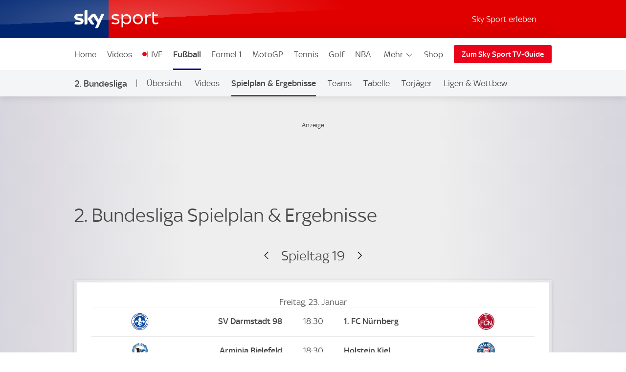

--- FILE ---
content_type: text/html; charset=UTF-8
request_url: https://sport.sky.de/2-bundesliga-spielplan-ergebnisse
body_size: 18465
content:
<!DOCTYPE html>
<html lang="de" class="no-js">
<head>
  <meta charset="utf-8">
  <title>2. Bundesliga Spielplan &amp; Ergebnisse der Saison - Fußball | Sky Sport</title>

  <meta name="title" content="2. Bundesliga Spielplan &amp; Ergebnisse der Saison - Fußball | Sky Sport">
  <meta name="description" content="2. Bundesliga Spielplan & Ergebnisse der Saison - Fußball | Sky Sport - Hol Dir die neuesten Nachrichten, Ergebnisse, Spielpläne, Video-Highlights und mehr von Sky Sport‘">
  <meta name="keywords" content="">
  <meta http-equiv="X-UA-Compatible" content="IE=edge,chrome=1">

  <link rel="manifest" href="/assets/manifest.json" crossOrigin="use-credentials">

    <meta name="robots" content="INDEX, FOLLOW, max-snippet:-1, max-image-preview:large, max-video-preview:-1">

  <meta name="apple-mobile-web-app-title" content="Sky Sport">
  <meta name="application-name" content="Sky Sport">
  <meta name="viewport" content="width=device-width, initial-scale=1, shrink-to-fit=no">
  <meta name="apple-mobile-web-app-status-bar-style" content="black">
  <meta name="format-detection" content="telephone=no">
  <meta name="HandheldFriendly" content="True">

    <link rel="canonical" href="https://sport.sky.de/2-bundesliga-spielplan-ergebnisse">

  <script type="text/javascript" src="https://sport.sky.de/assets/e37568f495c073578cd5fbcc325974c5d0011c50caa"  ></script><script async id="ebx" src="//applets.ebxcdn.com/ebx.js"></script>


  <link rel="preload" as="script" href="https://sport.sky.de/assets/e37568f495c073578cd5fbcc325974c5d0011c50caa"/><link rel="preload" href="/assets/fonts/sky-regular.woff" as="font" type="font/woff">
  <link rel="preload" href="/assets/fonts/sky-display-medium.woff" as="font" type="font/woff">
  <link rel="preload" href="/assets/fonts/sky-medium.woff" as="font" type="font/woff">
  
  <link rel="icon" href="/favicon.ico?bypass-service-worker">
  <link rel="icon" href="/icon.svg?bypass-service-worker" type="image/svg+xml">
  <link rel="apple-touch-icon" href="/apple-touch-icon.png?bypass-service-worker">
  
  <meta name="theme-color" content="#002A91">
  
  
  
  
  
  <meta property="fb:pages" content="217516394953234">
  <meta property="fb:pages" content="124105314341667">
  
    <script data-schema="Organization" type="application/ld+json">
      {"@id":"#Publisher","name":"Sky Sport","url":"https:\/\/sport.sky.de","logo":{"@id":"#Logo","@type":"ImageObject","url":"https:\/\/sport.sky.de\/assets\/skysports.png","width":326,"height":60},"sameAs":["https:\/\/www.facebook.com\/SkySportDE","https:\/\/x.com\/skysportnewshd","https:\/\/plus.google.com\/+SkySportHD","https:\/\/www.instagram.com\/skysportde","https:\/\/www.youtube.com\/skysporthd"],"@type":"Organization","@context":"http:\/\/schema.org"}
    </script>

    <script data-schema="WebSite" type="application/ld+json">
      {"@id":"https:\/\/sport.sky.de\/#website","name":"Sky Sport","url":"https:\/\/sport.sky.de","@type":"WebSite","@context":"http:\/\/schema.org"}
    </script>


  

    
    
        
      <link rel="stylesheet" href="/css/min/site-stats-1dbd40cbde5fd53ac2aaa08b6fd1ba9b.css">
    

  <script>!function(){document.documentElement.classList.remove("no-js"),window.isModernBrowser=!1;var e=["js","is-legacy"];("visibilityState"in document||window.CSS&&window.CSS.supports)&&(window.isModernBrowser=!0,e=["js","is-modern"]),"undefined"==typeof SKY_SPORTS_APP&&"undefined"==typeof appWrapper&&"undefined"==typeof AndroidApp||e.push("sdc-app-bridge-active"),window.sdc=window.sdc||{};var t="ontouchstart"in document.documentElement&&/Android|iPhone|iPad|iPod|Mac OS/i.test(navigator.userAgent);window.sdc.isDesktop=!t,window.sdc.isMobile=t,document.head.insertAdjacentHTML("beforeend","<style>"+(window.sdc.isInApp?".ui-is-hidden--in-app":t?".ui-is-hidden--mobile":".ui-is-hidden--desktop")+"{display: none !important;}</style>"),Array.prototype.push.apply(e,[window.sdc.isInApp&&"ui-is-in-app",window.sdc.isDesktop&&"ui-is-desktop",window.sdc.isMobile&&!window.sdc.isInApp&&"ui-is-mobile"].filter(function(e){return e})),document.documentElement.classList.add(...e)}(),window.sdc=window.sdc||{},window.sdc.checkConsent=function(e,t){null!==e&&(e.dataset.consent&&"true"===e.dataset.consent.toString()?t():new MutationObserver(function(e,n){for(var i in e)"attributes"===(i=e[i]).type&&"data-consent"===i.attributeName&&"true"===i.target.dataset.consent.toString()&&i.target.attributes.getNamedItem(i.attributeName).value&&(t(),n.disconnect())}).observe(e,{attributes:!0}))},window.sdc.executeConsentByElement=function(e){var t=window.sdc.consentIdMapping||[],n=e.dataset.vendorName,i=document.cookie.split("; ").find(function(e){return e.startsWith("consents=")}),o="";o=i&&i.split("=")[1];var s=t.filter(function(e){return e.vendorName===n})[0];s&&o&&o.includes(":"+s.gdpId+":")&&s.active?e.dataset.consent="true":e.dataset.consent="false"},window.navigator&&navigator.serviceWorker&&navigator.serviceWorker.getRegistrations().then(function(e){e.forEach(function(e){e.active.scriptURL.match("lazy-images-service-worker")&&(e.unregister(),window.location.reload())})});</script>

              <script data-consent="false" data-vendor-name="adobe-analytics">
                  var init = function () {
                      var script = document.createElement('script');
                      script.src = '//assets.adobedtm.com/a187df3004f4/1b8f2e2294c9/launch-10dcb65e599b.min.js';
                      document.body.appendChild(script);
                  };
      
                  (function(){
                      if (!window.sdc || !window.sdc.checkConsent){
                          init();
                          return;
                      }
      
                      window.sdc.checkConsent(document.currentScript, init);
                  })();
      
              </script>
            <script src="/js/MediaSDK.min.js"></script>

  <script>
      if ((/iPad|iPhone|iPod/).test(navigator.userAgent)) {
          var headNode = document.getElementsByTagName("head")[0];
          var sbNode = document.createElement('meta');
          sbNode.name = 'apple-itunes-app';
          sbNode.content = 'app-id=1238212825';
          headNode.appendChild(sbNode);
      }
    </script>

        <script name="ui-auth-manager-config">
            window.sdc = window.sdc || {};
            window.sdc.authManager = {
                config: {
                    maxRetries: 3,
                    backOffDelay: 500,
                    entitlementsTtl: 3600000,
                    entitlementsEndpoint: "/getEntitlements",
                    fetchOptions: "" ? JSON.parse("") : {},
                    
                    
                }
            };
        </script>

</head>
<body class="">

  
        <header id="site-header">
          <a href="#main" class="sdc-site-header__skip-to-link">Zum Inhalte wechseln</a>
          <div class="sdc-site-header sdc-site-header--sports" data-component-name="ui-sitewide-header" data-scheduled-header-custom-class="sdc-site-header--weihnachten" data-scheduled-header-start="1572566400000" data-scheduled-header-end="1578355200000">
          
            <div class="sdc-site-header__inner site-wrap site-wrap-padding">
          
              <div class="sdc-site-header__top">
                <a href="/" class="sdc-site-header__logo">
                  
                  <img src="https://e6.365dm.de/tvlogos/channels/de/Sky-Sport-Logo-Transparent.svg" alt="Skysport.de logo" class="sdc-site-header__logo-image">
                </a>
              </div>
          
              <div class="sdc-site-header__subnav">
          
                  <a href="/skysport-erleben" data-role="nav-scope" class="sdc-site-header__subnav-link">Sky Sport erleben</a>
                 
                <div class="sdc-site-header__subnav-item sdc-site-header__subnav-item--login-nav" data-role="nav-scope">
                  <div class="sdc-site-view-manager" data-component-name="sdc-site-view-manager">
                    <div data-role="view-manager-target"></div>
                    <script data-role="default" type="text/html">
                          <a href="/login" class="sdc-site-header__subnav-item-link" aria-label="Login">
                            <span class="sdc-site-header__icon"><svg viewBox="0 0 34 34" aria-hidden="true"><path d="M12.45,17.444 C13.824,18.369 15.402,18.856 17.033,18.856 C18.646,18.856 20.249,18.363 21.623,17.456 C22.713,17.819 23.658,18.306 24.498,18.938 C25.845,19.951 26.633,21.053 26.978,22.408 C27.022,22.588 27.048,22.783 27.048,22.976 C27.055,25.351 27.053,27.568 27.052,29.943 L27.052,30.013 L7.002,30.013 L7.002,29.163 C7.002,27.146 7.002,25.131 6.998,23.115 C6.996,22.132 7.388,21.218 8.268,20.152 C9.233,18.982 10.554,18.122 12.448,17.444 L12.45,17.444 Z M21.358,15.304 C21.256,15.304 21.134,15.344 21.061,15.404 C19.871,16.364 18.454,16.857 17.033,16.857 C15.756,16.857 14.476,16.459 13.355,15.649 C13.078,15.449 12.84,15.362 12.588,15.362 C12.42,15.362 12.245,15.4 12.048,15.467 C10.002,16.162 8.158,17.167 6.753,18.869 C5.739,20.099 5.02,21.459 5.023,23.119 C5.028,25.981 5.026,28.686 5.026,31.549 L5.026,32.012 L29.01,32.012 C29.016,31.916 29.024,31.842 29.024,31.772 C29.024,28.785 29.03,25.956 29.021,22.97 C29.021,22.617 28.976,22.254 28.889,21.91 C28.397,19.972 27.234,18.506 25.675,17.334 C24.398,16.374 22.97,15.731 21.44,15.314 C21.415,15.307 21.388,15.304 21.36,15.304 L21.358,15.304 Z M17.031,4.008 C19.475,4.021 21.461,6.011 21.461,8.443 C21.458,10.883 19.469,12.866 17.023,12.867 C14.58,12.867 12.591,10.883 12.589,8.444 C12.589,7.264 13.049,6.152 13.889,5.311 C14.727,4.471 15.834,4.011 17.009,4.009 L17.031,4.008 Z M17.009,2.009 C13.477,2.009 10.587,4.903 10.589,8.446 C10.592,11.978 13.487,14.868 17.023,14.868 L17.025,14.868 C20.565,14.868 23.458,11.978 23.46,8.446 C23.46,4.904 20.594,2.029 17.042,2.01 C17.03,2.008 17.019,2.008 17.007,2.008 L17.009,2.009 Z"/></svg></span><span class="sdc-site-header__icon-label">Login</span>
                          </a>
                        </script>
                    <script data-role="loggedin" type="text/html">
                          <a href="#" class="sdc-site-header__subnav-item-link" aria-controls="sdc-site-header-login-menu" data-role="nav-trigger" aria-expanded="false" aria-label="Hallo #{name}">
                            <span class="sdc-site-header__icon"><svg viewBox="0 0 34 34" aria-hidden="true">
                              <path d="M21.358,15.304 C21.256,15.304 21.134,15.344 21.061,15.404 C19.871,16.364 18.454,16.857 17.033,16.857 C15.756,16.857 14.476,16.459 13.355,15.649 C13.078,15.449 12.84,15.362 12.588,15.362 C12.42,15.362 12.245,15.4 12.048,15.467 C10.002,16.162 8.158,17.167 6.753,18.869 C5.739,20.099 5.02,21.459 5.023,23.119 C5.028,25.981 5.026,28.686 5.026,31.549 L5.026,32.012 L29.01,32.012 C29.016,31.916 29.024,31.842 29.024,31.772 C29.024,28.785 29.03,25.956 29.021,22.97 C29.021,22.617 28.976,22.254 28.889,21.91 C28.397,19.972 27.234,18.506 25.675,17.334 C24.398,16.374 22.97,15.731 21.44,15.314 C21.415,15.307 21.388,15.304 21.36,15.304 L21.358,15.304 Z M17.009,2.009 C13.477,2.009 10.587,4.903 10.589,8.446 C10.592,11.978 13.487,14.868 17.023,14.868 L17.025,14.868 C20.565,14.868 23.458,11.978 23.46,8.446 C23.46,4.904 20.594,2.029 17.042,2.01 C17.03,2.008 17.019,2.008 17.007,2.008 L17.009,2.009 Z"/>
                            </svg></span><span class="sdc-site-header__icon-label">Hallo #{name}</span>
                          </a>
                          <div class="sdc-site-header__subnav-menu site-wrap site-wrap-padding" aria-hidden="true" id="sdc-site-header-login-menu">
                              <ul class="sdc-site-header__subnav-menu-list">
                                  <li class="sdc-site-header__subnav-menu-item">
                                        <a href="/logout" class="sdc-site-header__subnav-menu-item-link">Logout</a>
                                  </li>
                              </ul>
                          </div>
                        </script>
                  </div>
                </div>
                   
                 
          
                <div class="sdc-site-header__subnav-item sdc-site-header__subnav-item--mobile-nav" data-role="nav-scope">
                  <a href="#sdc-site-footer" class="sdc-site-header__subnav-item-link" aria-controls="nav-wrap" data-role="nav-trigger"
                    data-lock-body="true" aria-expanded="false" aria-label="Menü öffnen" data-aria-label-open-true="Menü schließen"
                    data-aria-label-open-false="Menü öffnen">
                    <span class="sdc-site-header__icon sdc-site-header__icon--hamburger"></span><span class="sdc-site-header__icon--hamburger-label">Menü</span>
                  </a>
                </div>
          
              </div>
          
              <div class="sdc-site-header__nav-wrap" id="nav-wrap" data-role="nav-scope" data-unlock-tabbing>
          
                <nav class="sdc-site-header__nav" data-role="nav-body" role="navigation">
          
                  <div class="sdc-site-header__nav-cell sdc-site-header__nav-cell--1">
                    <div class="sdc-site-header__menu" data-type="overflow">
                      <ul class="sdc-site-header__menu-cell sdc-site-header__menu-cell--1"><li class="sdc-site-header__menu-item" data-role="main-nav-item">
                          <a href="/" class="sdc-site-header__menu-item-link" >Home</a>
                        </li><li class="sdc-site-header__menu-item" data-role="main-nav-item">
                          <a href="/videos" class="sdc-site-header__menu-item-link" >Videos</a>
                        </li><li class="sdc-site-header__menu-item" data-role="main-nav-item">
                          <a href="/live" class="sdc-site-header__menu-item-link u-live-dot" >LIVE</a>
                        </li><li class="sdc-site-header__menu-item" data-role="main-nav-item">
                          <a href="/fussball" class="sdc-site-header__menu-item-link"  aria-current="true" >Fußball</a>
                        </li><li class="sdc-site-header__menu-item" data-role="main-nav-item">
                          <a href="/formel1" class="sdc-site-header__menu-item-link" >Formel 1</a>
                        </li><li class="sdc-site-header__menu-item" data-role="main-nav-item">
                          <a href="/motogp" class="sdc-site-header__menu-item-link" >MotoGP</a>
                        </li><li class="sdc-site-header__menu-item" data-role="main-nav-item">
                          <a href="/tennis" class="sdc-site-header__menu-item-link" >Tennis</a>
                        </li><li class="sdc-site-header__menu-item" data-role="main-nav-item">
                          <a href="/golf" class="sdc-site-header__menu-item-link" >Golf</a>
                        </li><li class="sdc-site-header__menu-item" data-role="main-nav-item">
                          <a href="/nba" class="sdc-site-header__menu-item-link" >NBA</a>
                        </li><li class="sdc-site-header__menu-item" data-role="main-nav-item">
                          <a href="/nhl" class="sdc-site-header__menu-item-link" >NHL</a>
                        </li><li class="sdc-site-header__menu-item" data-role="main-nav-item">
                          <a href="/mehr-sportarten" class="sdc-site-header__menu-item-link" >Mehr Sport</a>
                        </li></ul>
          
                      <div class="sdc-site-header__menu-cell sdc-site-header__menu-cell--2" 
                        data-role="overflow-navigation">
                        <div class="sdc-site-header__menu-group sdc-site-header__menu-group--has-children" data-type="overflow-target">
                          <button class="sdc-site-header__menu-item-link sdc-site-header__menu-item-link--overflow" aria-expanded="false"
                             data-role="overflow-navigation-button" aria-controls="sdc-site-header-overflow-nav">Mehr <svg xmlns="http://www.w3.org/2000/svg" viewBox="0 0 34 34" class="sdc-site-header__menu-item-link-icon"><path d="M6.02 12.67c.01.194.087.362.247.525l.188.192L16.52 23.45c.188.19.44.294.706.294s.518-.104.707-.293l10.135-10.134.123-.126c.162-.163.24-.332.248-.53.006-.173-.155-.438-.442-.725-.187-.187-.386-.368-.59-.537-.05-.04-.096-.078-.138-.11l-.496.495-9.193 9.193-.355.354-.354-.354-9.197-9.198-.484-.484c-.043.033-.09.07-.14.112-.204.168-.402.348-.59.536-.285.288-.446.553-.44.727z"></path></svg></button>
          
                          <ul class="sdc-site-header__menu-group-overflow" id="sdc-site-header-overflow-nav"><li class="sdc-site-header__menu-item">
                              <a href="/" class="sdc-site-header__menu-item-link" >Home</a>
                            </li><li class="sdc-site-header__menu-item">
                              <a href="/videos" class="sdc-site-header__menu-item-link" >Videos</a>
                            </li><li class="sdc-site-header__menu-item">
                              <a href="/live" class="sdc-site-header__menu-item-link" >LIVE</a>
                            </li><li class="sdc-site-header__menu-item">
                              <a href="/fussball" class="sdc-site-header__menu-item-link"  aria-current="true" >Fußball</a>
                            </li><li class="sdc-site-header__menu-item">
                              <a href="/formel1" class="sdc-site-header__menu-item-link" >Formel 1</a>
                            </li><li class="sdc-site-header__menu-item">
                              <a href="/motogp" class="sdc-site-header__menu-item-link" >MotoGP</a>
                            </li><li class="sdc-site-header__menu-item">
                              <a href="/tennis" class="sdc-site-header__menu-item-link" >Tennis</a>
                            </li><li class="sdc-site-header__menu-item">
                              <a href="/golf" class="sdc-site-header__menu-item-link" >Golf</a>
                            </li><li class="sdc-site-header__menu-item">
                              <a href="/nba" class="sdc-site-header__menu-item-link" >NBA</a>
                            </li><li class="sdc-site-header__menu-item">
                              <a href="/nhl" class="sdc-site-header__menu-item-link" >NHL</a>
                            </li><li class="sdc-site-header__menu-item">
                              <a href="/mehr-sportarten" class="sdc-site-header__menu-item-link" >Mehr Sport</a>
                            </li></ul>
                        </div>
                      </div>
          
                        <div class="sdc-site-header__menu-cell sdc-site-header__menu-cell--3 sdc-site-header__menu-cell--show-desktop">
                            <div class="sdc-site-header__menu-item sdc-site-header__menu-item--secondary" data-role="main-nav-item">
                                <a href="https://shop2.skysports.com/de/?_s&#x3D;bm-fi-skysports-prtsite-web-header-de" class="sdc-site-header__menu-item-link"  target="_blank"  aria-label="Shop - In neuem Fenster öffnen">Shop</a>
                            </div>
                        </div>
                    </div>
                  </div>
          
                        <div class="sdc-site-header__subnav--mobile">
                            <ul class="sdc-site-header__menu-cell">
                                <li class="sdc-site-header__menu-item">
                                    <a href="/skysport-erleben" class="sdc-site-header__menu-item-link">Sky Sport erleben</a>
                                </li>
                            </ul>
                        </div>
                            <div class="sdc-site-header__menu-cell sdc-site-header__menu-cell--3 sdc-site-header__menu-cell--show-mobile">
                                <div class="sdc-site-header__menu-item sdc-site-header__menu-item--secondary" data-role="main-nav-item">
                                    <a href="https://shop2.skysports.com/de/?_s&#x3D;bm-fi-skysports-prtsite-web-header-de" class="sdc-site-header__menu-item-link"  target="_blank"  aria-label="Shop - In neuem Fenster öffnen">Shop</a>
                                </div>
                            </div>
          
                            <div class="sdc-site-header__nav-cell sdc-site-header__nav-cell--2">
                      <a href="https://www.sky.de/tvguide/liveevents" class="sdc-site-header__action-button"  target="_blank"  aria-label="Zum Sky Sport TV-Guide - In neuem Fenster öffnen">Zum Sky Sport TV-Guide</a>
                    </div>
                   
          
          
                </nav>
          
              </div>
          
            </div>
          
          </div>
              <div data-testid="localnav" class="sdc-site-localnav sdc-site-localnav--mobile"
                  data-component-name="ui-sitewide-localnav" role="navigation" aria-label="2. Bundesliga">
                  
                      <div class="sdc-site-localnav__inner">
                          <div class="sdc-site-localnav__wrap" data-role="nav-wrap">
                              <p class="sdc-site-localnav__header">
                                  <a href="/2-bundesliga"
                                      class="sdc-site-localnav__header-title" data-role="nav-header"
                                      aria-controls="sdc-site-localnav-body" aria-expanded="false">
                                      <svg xmlns="http://www.w3.org/2000/svg" viewBox="0 0 34 34" class="sdc-site-localnav__icon">
                                          <path
                                              d="M6.02 12.67c.01.194.087.362.247.525l.188.192L16.52 23.45c.188.19.44.294.706.294s.518-.104.707-.293l10.135-10.134.123-.126c.162-.163.24-.332.248-.53.006-.173-.155-.438-.442-.725-.187-.187-.386-.368-.59-.537-.05-.04-.096-.078-.138-.11l-.496.495-9.193 9.193-.355.354-.354-.354-9.197-9.198-.484-.484c-.043.033-.09.07-.14.112-.204.168-.402.348-.59.536-.285.288-.446.553-.44.727z" />
                                      </svg>2. Bundesliga
                                  </a>
                              </p>
                              <nav class="sdc-site-localnav__body" data-role="nav-body"
                                  id="sdc-site-localnav-body">
                                  <div class="localnav__body-navigation">
                                      <div class="localnav__body-navigation__group">
                                          <ul class="sdc-site-localnav__items" data-role="nav-items">
              <li class="sdc-site-localnav__item" data-role="nav-item" >
                                                  <a href="/2-bundesliga" 
                                                      class="sdc-site-localnav__item-link" 
                                                       data-role="nav-item-links">Übersicht</a>
                                              </li><li class="sdc-site-localnav__item" data-role="nav-item" >
                                                  <a href="/2-bundesliga-videos" 
                                                      class="sdc-site-localnav__item-link" 
                                                       data-role="nav-item-links">Videos</a>
                                              </li><li class="sdc-site-localnav__item" data-role="nav-item" >
                                                  <a href="/2-bundesliga-spielplan-ergebnisse" 
                                                      class="sdc-site-localnav__item-link"  aria-current="true" 
                                                       data-role="nav-item-links">Spielplan &amp; Ergebnisse</a>
                                              </li><li class="sdc-site-localnav__item" data-role="nav-item" >
                                                  <a href="/2-bundesliga-teams" 
                                                      class="sdc-site-localnav__item-link" 
                                                       data-role="nav-item-links">Teams</a>
                                              </li><li class="sdc-site-localnav__item" data-role="nav-item" >
                                                  <a href="/2-bundesliga-tabelle" 
                                                      class="sdc-site-localnav__item-link" 
                                                       data-role="nav-item-links">Tabelle</a>
                                              </li><li class="sdc-site-localnav__item" data-role="nav-item" >
                                                  <a href="/2-bundesliga-torjaeger" 
                                                      class="sdc-site-localnav__item-link" 
                                                       data-role="nav-item-links">Torjäger</a>
                                              </li><li class="sdc-site-localnav__item" data-role="nav-item" >
                                                  <a href="/fussball/ligen-wettbewerbe" 
                                                      class="sdc-site-localnav__item-link" 
                                                       data-role="nav-item-links">Ligen &amp; Wettbew.</a>
                                              </li><li class="sdc-site-localnav__item" data-role="nav-item" >
                                                  <a href="https://www.sky.de/sport/fussball/2-bundesliga"  target="_blank"
                                                      aria-label="Auf Sky - In neuem Fenster öffnen" 
                                                      class="sdc-site-localnav__item-link" 
                                                       data-role="nav-item-links">Auf Sky</a>
                                              </li>                                <li class="sdc-site-localnav__item sdc-site-localnav__item--more"
                                                  data-role="nav-items-more-wrap">
                                                  <a href="#" class="sdc-site-localnav__item-link sdc-site-localnav__item-link--more"
                                                      aria-controls="sdc-site-localnav-overflow" aria-expanded="false"
                                                      data-role="nav-items-more"
                                                      aria-label="Menü öffnen - Mehr"
                                                      data-aria-label-open-true="Menü öffnen - Mehr"
                                                      data-aria-label-open-false="Menü schließen - Mehr">Mehr<svg
                                                          xmlns="http://www.w3.org/2000/svg" viewBox="0 0 34 34"
                                                          class="sdc-site-localnav__icon">
                                                          <path
                                                              d="M6.02 12.67c.01.194.087.362.247.525l.188.192L16.52 23.45c.188.19.44.294.706.294s.518-.104.707-.293l10.135-10.134.123-.126c.162-.163.24-.332.248-.53.006-.173-.155-.438-.442-.725-.187-.187-.386-.368-.59-.537-.05-.04-.096-.078-.138-.11l-.496.495-9.193 9.193-.355.354-.354-.354-9.197-9.198-.484-.484c-.043.033-.09.07-.14.112-.204.168-.402.348-.59.536-.285.288-.446.553-.44.727z" />
                                                      </svg></a>
                                              </li>
                                          </ul>
                                          <ul class="sdc-site-localnav__more" data-role="nav-items-overflow" aria-hidden="true"
                                              id="sdc-site-localnav-overflow"></ul>
                                      </div>
                                  </div>
                              </nav>
                          </div>
                      </div>
                      
              
              </div>        </header>

    <main id="main" class="main">
            

          
        

      

        <div class="sdc-advert sdc-advert--top-container ">
          <div class="sdc-advert__side sdc-advert__side--top-2">
            <div class="sdc-advert__no-height">
              
        <div class="sdc-advert">
            
          <div class="ui-advert " 
              data-role="advert-unit"
              data-testid="advert-unit"
              data-ad-format="mpu-1" 
              data-type="" 
              data-label="true"
              style=""
          >
              <script>
                  document.currentScript.parentNode.config = {"id":"top-ad-slot-2","ad-type":"mpu-1","showLabel":true,"targeting":{"pos":"top2","platform":"live","strnativekey":"kZZbjLofjKXvuDMnhd2jZkVz","Cmp":"2. Bundesliga","Sport":"Fu\u00dfball"},"size":{"desktop":[[300,600],[160,600],[120,600],[200,600],[300,250]]},"lazyload":{"fetch-margin-percent":100,"render-margin-percent":12,"mobile-scaling":1}}
              </script>
              <div class="ui-advert-slot" id="top-ad-slot-2" data-role="advert-slot" data-testid="advert-slot"></div>
          </div>
        </div>
          </div>
          </div>
        
          <div class="sdc-advert__top-1">
            
        <div class="site-component-vertical-margin">
          
          <div class="ui-advert " 
              data-role="advert-unit"
              data-testid="advert-unit"
              data-ad-format="leaderboard" 
              data-type="" 
              data-label="true"
              style=""
          >
              <script>
                  document.currentScript.parentNode.config = {"id":"top-ad-slot-1","ad-type":"leaderboard","showLabel":true,"targeting":{"pos":"top1","platform":"live","strnativekey":"kZZbjLofjKXvuDMnhd2jZkVz","Cmp":"2. Bundesliga","Sport":"Fu\u00dfball"},"size":{"mobile":[[320,150],[300,150],[320,75],[300,75],[320,50],[300,50]],"tablet":[[728,90]],"desktop":[[728,90],[970,250]]},"lazyload":{"fetch-margin-percent":100,"render-margin-percent":12,"mobile-scaling":1}}
              </script>
              <div class="ui-advert-slot" id="top-ad-slot-1" data-role="advert-slot" data-testid="advert-slot"></div>
          </div>
          </div>
      </div>
        
          <div class="sdc-advert__side sdc-advert__side--top-3">
            <div class="sdc-advert__no-height">
              
        <div class="sdc-advert">
            
          <div class="ui-advert " 
              data-role="advert-unit"
              data-testid="advert-unit"
              data-ad-format="mpu-1" 
              data-type="" 
              data-label="true"
              style=""
          >
              <script>
                  document.currentScript.parentNode.config = {"id":"top-ad-slot-3","ad-type":"mpu-1","showLabel":true,"targeting":{"pos":"top3","platform":"live","strnativekey":"kZZbjLofjKXvuDMnhd2jZkVz","Cmp":"2. Bundesliga","Sport":"Fu\u00dfball"},"size":{"desktop":[[300,600],[160,600],[120,600],[200,600],[300,250]]},"lazyload":{"fetch-margin-percent":100,"render-margin-percent":12,"mobile-scaling":1}}
              </script>
              <div class="ui-advert-slot" id="top-ad-slot-3" data-role="advert-slot" data-testid="advert-slot"></div>
          </div>
        </div>
      
            </div>
          </div>
        </div>


            
                
            
                <div class="ui-sitewide-component-header__wrapper--h1 site-wrap" data-testid="sitewide-component-header">
                    <h1 class="ui-sitewide-component-header--h1">
                    <div
                                   class="ui-sitewide-component-header__body"
                                   data-short-text="Spielplan &amp; Ergebnisse">
                    <span data-role="short-text-target">
            
                            2. Bundesliga Spielplan & Ergebnisse
            
                    </span>
                        </div>
            
                    </h1>
            
                                  
          <div class="ui-advert " 
              data-role="advert-unit"
              data-testid="advert-unit"
              data-ad-format="sponsor-position" 
              data-type="" 
              data-label=""
              style=""
          >
              <script>
                  document.currentScript.parentNode.config = {"id":"sponsor-position","ad-type":"sponsor-position","targeting":{"platform":"live","strnativekey":"kZZbjLofjKXvuDMnhd2jZkVz","Cmp":"2. Bundesliga","Sport":"Fu\u00dfball"},"size":{"mobile":[[88,31]],"tablet":[[88,31]],"desktop":[[120,60]]},"lazyload":{"fetch-margin-percent":100,"render-margin-percent":12,"mobile-scaling":1}}
              </script>
              <div class="ui-advert-slot" id="sponsor-position" data-role="advert-slot" data-testid="advert-slot"></div>
          </div>
      
                </div>
            
            <div class="sdc-site-filter " data-component-name="sdc-site-filter">
              <div class="sdc-site-filter__inner">
                <div class="sdc-site-filter__header">
                  <a title="Prev" aria-disabled="false" href="/2-bundesliga-spielplan-ergebnisse-18"  class="sdc-site-filter__header-cell sdc-site-filter__header--prev">
                    <div class="sdc-site-filter__icon"><svg viewBox='0 0 34 34'><path d='M22 6.23c-.195.01-.363.087-.526.247l-.188.183-10.068 10.07c-.19.188-.293.44-.293.706s.104.518.293.707l10.134 10.134.127.124c.162.162.33.24.53.248.11 0 .34-.058.724-.442.187-.187.368-.386.537-.59.042-.05.08-.096.112-.138l-.496-.496-9.193-9.193-.354-.355.353-.354 9.198-9.197.485-.484c-.033-.043-.07-.09-.112-.14-.167-.203-.348-.402-.536-.59-.385-.384-.613-.44-.716-.44'></svg></div>
                  </a>
            
                  <a href="#sdc-site-filter-body" class="sdc-site-filter__header-cell" aria-haspopup="true" aria-controls="sdc-site-filter-body" id="sdc-site-filter" data-role="menu-trigger">
                    <h2 class="sdc-site-filter__title">Spieltag 19</h2>
                    
                  </a>
            
                  <a title="Next" aria-disabled="false" href="/2-bundesliga-spielplan-ergebnisse-20"   class="sdc-site-filter__header-cell sdc-site-filter__header--next">
                    <div class="sdc-site-filter__icon"><svg viewBox='0 0 34 34'><path d='M12.3 6.23c.196.008.364.086.527.246l.188.183 10.07 10.068c.188.19.292.44.292.707s-.104.518-.293.707L12.95 28.276l-.127.124c-.163.16-.332.24-.53.247-.112 0-.34-.058-.725-.442-.187-.187-.368-.386-.537-.59l-.11-.138.496-.496 9.193-9.192.353-.354-.354-.354-9.2-9.198-.482-.482c.033-.042.07-.09.112-.14.167-.202.348-.4.536-.588.385-.385.613-.442.716-.442'></svg></div>
                  </a>
                </div>
                <div id="sdc-site-filter-body" class="sdc-site-filter__body" aria-hidden="true" aria-labelledby="sdc-site-filter" data-role="menu-body">
                  <div class="sdc-site-filter__body-content" data-role="menu-body-content">
                    <div class="sdc-site-filter__body-content-header">
                      <h3 class="sdc-site-filter__body-content-title">Spieltag</h3>
                      <a href="#" data-role="menu-close" aria-label="close" class="sdc-site-filter__close sdc-site-filter__icon"><svg viewBox='0 0 34 34'><path d='M25.775 24.857c-.008-.202-.088-.372-.252-.537l-6.534-6.534-.355-.354.354-.354 7.03-7.03c-.033-.043-.07-.09-.112-.14-.166-.202-.346-.4-.536-.59-.384-.383-.614-.44-.716-.44-.212.008-.383.088-.547.252l-6.535 6.534-.354.354-.353-.354-7.03-7.03c-.043.033-.09.07-.14.112-.203.168-.402.35-.59.536-.286.287-.447.552-.44.726.008.202.088.373.252.537l6.533 6.534.354.353-.354.354-7.03 7.03c.032.043.07.09.11.14.17.204.35.402.537.59.384.383.613.44.716.44.212-.007.383-.087.547-.25l6.535-6.536.354-.353.354.354 7.03 7.032c.043-.033.09-.07.14-.112.2-.166.4-.346.59-.536.285-.287.445-.552.44-.727z'></svg></a>
                    </div>
                    <ul class="sdc-site-filter__body-links" data-columns="7">
                      <li class="sdc-site-filter__body-links-item"><a href="/2-bundesliga-spielplan-ergebnisse-1" class="sdc-site-filter__body-links-item-link" >1</a></li><li class="sdc-site-filter__body-links-item"><a href="/2-bundesliga-spielplan-ergebnisse-2" class="sdc-site-filter__body-links-item-link" >2</a></li><li class="sdc-site-filter__body-links-item"><a href="/2-bundesliga-spielplan-ergebnisse-3" class="sdc-site-filter__body-links-item-link" >3</a></li><li class="sdc-site-filter__body-links-item"><a href="/2-bundesliga-spielplan-ergebnisse-4" class="sdc-site-filter__body-links-item-link" >4</a></li><li class="sdc-site-filter__body-links-item"><a href="/2-bundesliga-spielplan-ergebnisse-5" class="sdc-site-filter__body-links-item-link" >5</a></li><li class="sdc-site-filter__body-links-item"><a href="/2-bundesliga-spielplan-ergebnisse-6" class="sdc-site-filter__body-links-item-link" >6</a></li><li class="sdc-site-filter__body-links-item"><a href="/2-bundesliga-spielplan-ergebnisse-7" class="sdc-site-filter__body-links-item-link" >7</a></li><li class="sdc-site-filter__body-links-item"><a href="/2-bundesliga-spielplan-ergebnisse-8" class="sdc-site-filter__body-links-item-link" >8</a></li><li class="sdc-site-filter__body-links-item"><a href="/2-bundesliga-spielplan-ergebnisse-9" class="sdc-site-filter__body-links-item-link" >9</a></li><li class="sdc-site-filter__body-links-item"><a href="/2-bundesliga-spielplan-ergebnisse-10" class="sdc-site-filter__body-links-item-link" >10</a></li><li class="sdc-site-filter__body-links-item"><a href="/2-bundesliga-spielplan-ergebnisse-11" class="sdc-site-filter__body-links-item-link" >11</a></li><li class="sdc-site-filter__body-links-item"><a href="/2-bundesliga-spielplan-ergebnisse-12" class="sdc-site-filter__body-links-item-link" >12</a></li><li class="sdc-site-filter__body-links-item"><a href="/2-bundesliga-spielplan-ergebnisse-13" class="sdc-site-filter__body-links-item-link" >13</a></li><li class="sdc-site-filter__body-links-item"><a href="/2-bundesliga-spielplan-ergebnisse-14" class="sdc-site-filter__body-links-item-link" >14</a></li><li class="sdc-site-filter__body-links-item"><a href="/2-bundesliga-spielplan-ergebnisse-15" class="sdc-site-filter__body-links-item-link" >15</a></li><li class="sdc-site-filter__body-links-item"><a href="/2-bundesliga-spielplan-ergebnisse-16" class="sdc-site-filter__body-links-item-link" >16</a></li><li class="sdc-site-filter__body-links-item"><a href="/2-bundesliga-spielplan-ergebnisse-17" class="sdc-site-filter__body-links-item-link" >17</a></li><li class="sdc-site-filter__body-links-item"><a href="/2-bundesliga-spielplan-ergebnisse-18" class="sdc-site-filter__body-links-item-link" >18</a></li><li class="sdc-site-filter__body-links-item"><a href="/2-bundesliga-spielplan-ergebnisse-19" class="sdc-site-filter__body-links-item-link" aria-label="current page">19</a></li><li class="sdc-site-filter__body-links-item"><a href="/2-bundesliga-spielplan-ergebnisse-20" class="sdc-site-filter__body-links-item-link" >20</a></li><li class="sdc-site-filter__body-links-item"><a href="/2-bundesliga-spielplan-ergebnisse-21" class="sdc-site-filter__body-links-item-link" >21</a></li><li class="sdc-site-filter__body-links-item"><a href="/2-bundesliga-spielplan-ergebnisse-22" class="sdc-site-filter__body-links-item-link" >22</a></li><li class="sdc-site-filter__body-links-item"><a href="/2-bundesliga-spielplan-ergebnisse-23" class="sdc-site-filter__body-links-item-link" >23</a></li><li class="sdc-site-filter__body-links-item"><a href="/2-bundesliga-spielplan-ergebnisse-24" class="sdc-site-filter__body-links-item-link" >24</a></li><li class="sdc-site-filter__body-links-item"><a href="/2-bundesliga-spielplan-ergebnisse-25" class="sdc-site-filter__body-links-item-link" >25</a></li><li class="sdc-site-filter__body-links-item"><a href="/2-bundesliga-spielplan-ergebnisse-26" class="sdc-site-filter__body-links-item-link" >26</a></li><li class="sdc-site-filter__body-links-item"><a href="/2-bundesliga-spielplan-ergebnisse-27" class="sdc-site-filter__body-links-item-link" >27</a></li><li class="sdc-site-filter__body-links-item"><a href="/2-bundesliga-spielplan-ergebnisse-28" class="sdc-site-filter__body-links-item-link" >28</a></li><li class="sdc-site-filter__body-links-item"><a href="/2-bundesliga-spielplan-ergebnisse-29" class="sdc-site-filter__body-links-item-link" >29</a></li><li class="sdc-site-filter__body-links-item"><a href="/2-bundesliga-spielplan-ergebnisse-30" class="sdc-site-filter__body-links-item-link" >30</a></li><li class="sdc-site-filter__body-links-item"><a href="/2-bundesliga-spielplan-ergebnisse-31" class="sdc-site-filter__body-links-item-link" >31</a></li><li class="sdc-site-filter__body-links-item"><a href="/2-bundesliga-spielplan-ergebnisse-32" class="sdc-site-filter__body-links-item-link" >32</a></li><li class="sdc-site-filter__body-links-item"><a href="/2-bundesliga-spielplan-ergebnisse-33" class="sdc-site-filter__body-links-item-link" >33</a></li><li class="sdc-site-filter__body-links-item"><a href="/2-bundesliga-spielplan-ergebnisse-34" class="sdc-site-filter__body-links-item-link" >34</a></li>
                    </ul>
                  </div>
                </div>
              </div>
            </div>

        <div class="sdc-site-fixres-wrap" data-component-name="sdc-site-fixres" data-url="">
          <div class="sdc-site-fixres-box">



                <h4 class="sdc-site-fixres__header2">Freitag, 23. Januar</h4>



                                <div class="sdc-site-fixres" data-status="0"
                                     
                                     data-sport="football" data-id="535690">
                                    <a href="/fussball/darmstadt-vs-nuernberg/535690" class="sdc-site-fixres__match"
                                                   aria-label="Kick-off: 18:30 SV Darmstadt 98 vs. 1. FC Nürnberg">
                                
                                        <div class="sdc-site-fixres__match-cell sdc-site-fixres__match-cell--info">
                                            <span class="sdc-site-fixres__info"></span>
                                        </div>
                                
                                        <div class="sdc-site-fixres__match-cell sdc-site-fixres__match-cell--badge">
                                            <div class="sdc-site-fixres__badge" style="background-image:url(https://e6.365dm.de/football/badges/64/5378.png)">
                                
                                            </div>
                                        </div>
                                
                                        <span class="sdc-site-fixres__match-cell sdc-site-fixres__match-cell--hometeam">
                                      <div class="sdc-site-fixres__team-name" data-short-name="Darmstadt">
                                        <span class="sdc-site-fixres__team-name-target">SV Darmstadt 98</span>
                                      </div>
                                    </span>
                                
                                        <div class="sdc-site-fixres__match-cell sdc-site-fixres__match-cell--score">
                                            <div class="sdc-site-fixres__score">
                                          <span class="sdc-site-fixres__score-side sdc-site-fixres__score-side--home" data-update="score-home"
                                                data-label-postponed="X"
                                                data-label-cancelled="X"
                                                data-label-abandoned="X">
                                              0
                                          </span>
                                
                                
                                                <span class="sdc-site-fixres__score-ko" data-update="start-time">18:30</span>
                                
                                                <span class="sdc-site-fixres__score-side sdc-site-fixres__score-side--away" data-update="score-away"
                                                      data-label-postponed="X"
                                                      data-label-cancelled="X"
                                                      data-label-abandoned="X">
                                                    0
                                                </span>
                                            </div>
                                        </div>
                                
                                        <span class="sdc-site-fixres__match-cell sdc-site-fixres__match-cell--awayteam">
                                      <div class="sdc-site-fixres__team-name" data-short-name="Nürnberg">
                                        <span class="sdc-site-fixres__team-name-target">1. FC Nürnberg</span>
                                      </div>
                                    </span>
                                
                                        <div class="sdc-site-fixres__match-cell sdc-site-fixres__match-cell--badge">
                                            <div class="sdc-site-fixres__badge" style="background-image:url(https://e6.365dm.de/football/badges/64/472.png)">
                                
                                            </div>
                                        </div>
                                
                                        <div class="sdc-site-fixres__match-cell sdc-site-fixres__match-cell--status">
                                                <div class="sdc-site-fixres__status" data-label-ft=""
                                                     data-label-aet="n.V."></div>
                                                <span class="sdc-site-fixres__live-status"
                                                      data-label-live="LIVE"
                                                      data-label-et="Verl."
                                                      data-label-ht="HZ"></span>
                                        </div>
                                
                                        </a>
                                        <p class="sdc-site-fixres__note" data-update="score-aggregate"
                                           data-label="Gesamtergebnis:"></p>
                                        <p class="sdc-site-fixres__note" data-update="status-note"></p>
                                </div>


                                <div class="sdc-site-fixres" data-status="0"
                                     
                                     data-sport="football" data-id="535684">
                                    <a href="/fussball/bielefeld-vs-kiel/535684" class="sdc-site-fixres__match"
                                                   aria-label="Kick-off: 18:30 Arminia Bielefeld vs. Holstein Kiel">
                                
                                        <div class="sdc-site-fixres__match-cell sdc-site-fixres__match-cell--info">
                                            <span class="sdc-site-fixres__info"></span>
                                        </div>
                                
                                        <div class="sdc-site-fixres__match-cell sdc-site-fixres__match-cell--badge">
                                            <div class="sdc-site-fixres__badge" style="background-image:url(https://e6.365dm.de/football/badges/64/141.png)">
                                
                                            </div>
                                        </div>
                                
                                        <span class="sdc-site-fixres__match-cell sdc-site-fixres__match-cell--hometeam">
                                      <div class="sdc-site-fixres__team-name" data-short-name="Bielefeld">
                                        <span class="sdc-site-fixres__team-name-target">Arminia Bielefeld</span>
                                      </div>
                                    </span>
                                
                                        <div class="sdc-site-fixres__match-cell sdc-site-fixres__match-cell--score">
                                            <div class="sdc-site-fixres__score">
                                          <span class="sdc-site-fixres__score-side sdc-site-fixres__score-side--home" data-update="score-home"
                                                data-label-postponed="X"
                                                data-label-cancelled="X"
                                                data-label-abandoned="X">
                                              0
                                          </span>
                                
                                
                                                <span class="sdc-site-fixres__score-ko" data-update="start-time">18:30</span>
                                
                                                <span class="sdc-site-fixres__score-side sdc-site-fixres__score-side--away" data-update="score-away"
                                                      data-label-postponed="X"
                                                      data-label-cancelled="X"
                                                      data-label-abandoned="X">
                                                    0
                                                </span>
                                            </div>
                                        </div>
                                
                                        <span class="sdc-site-fixres__match-cell sdc-site-fixres__match-cell--awayteam">
                                      <div class="sdc-site-fixres__team-name" data-short-name="Kiel">
                                        <span class="sdc-site-fixres__team-name-target">Holstein Kiel</span>
                                      </div>
                                    </span>
                                
                                        <div class="sdc-site-fixres__match-cell sdc-site-fixres__match-cell--badge">
                                            <div class="sdc-site-fixres__badge" style="background-image:url(https://e6.365dm.de/football/badges/64/2108.png)">
                                
                                            </div>
                                        </div>
                                
                                        <div class="sdc-site-fixres__match-cell sdc-site-fixres__match-cell--status">
                                                <div class="sdc-site-fixres__status" data-label-ft=""
                                                     data-label-aet="n.V."></div>
                                                <span class="sdc-site-fixres__live-status"
                                                      data-label-live="LIVE"
                                                      data-label-et="Verl."
                                                      data-label-ht="HZ"></span>
                                        </div>
                                
                                        </a>
                                        <p class="sdc-site-fixres__note" data-update="score-aggregate"
                                           data-label="Gesamtergebnis:"></p>
                                        <p class="sdc-site-fixres__note" data-update="status-note"></p>
                                </div>





                <h4 class="sdc-site-fixres__header2">Samstag, 24. Januar</h4>



                                <div class="sdc-site-fixres" data-status="0"
                                     
                                     data-sport="football" data-id="535691">
                                    <a href="/fussball/gr-fuerth-vs-braunschweig/535691" class="sdc-site-fixres__match"
                                                   aria-label="Kick-off: 13:00 SpVgg Greuther Fürth vs. Eintracht Braunschweig">
                                
                                        <div class="sdc-site-fixres__match-cell sdc-site-fixres__match-cell--info">
                                            <span class="sdc-site-fixres__info"></span>
                                        </div>
                                
                                        <div class="sdc-site-fixres__match-cell sdc-site-fixres__match-cell--badge">
                                            <div class="sdc-site-fixres__badge" style="background-image:url(https://e6.365dm.de/football/badges/64/484.png)">
                                
                                            </div>
                                        </div>
                                
                                        <span class="sdc-site-fixres__match-cell sdc-site-fixres__match-cell--hometeam">
                                      <div class="sdc-site-fixres__team-name" data-short-name="Gr. Fürth">
                                        <span class="sdc-site-fixres__team-name-target">SpVgg Greuther Fürth</span>
                                      </div>
                                    </span>
                                
                                        <div class="sdc-site-fixres__match-cell sdc-site-fixres__match-cell--score">
                                            <div class="sdc-site-fixres__score">
                                          <span class="sdc-site-fixres__score-side sdc-site-fixres__score-side--home" data-update="score-home"
                                                data-label-postponed="X"
                                                data-label-cancelled="X"
                                                data-label-abandoned="X">
                                              0
                                          </span>
                                
                                
                                                <span class="sdc-site-fixres__score-ko" data-update="start-time">13:00</span>
                                
                                                <span class="sdc-site-fixres__score-side sdc-site-fixres__score-side--away" data-update="score-away"
                                                      data-label-postponed="X"
                                                      data-label-cancelled="X"
                                                      data-label-abandoned="X">
                                                    0
                                                </span>
                                            </div>
                                        </div>
                                
                                        <span class="sdc-site-fixres__match-cell sdc-site-fixres__match-cell--awayteam">
                                      <div class="sdc-site-fixres__team-name" data-short-name="Braunschweig">
                                        <span class="sdc-site-fixres__team-name-target">Eintracht Braunschweig</span>
                                      </div>
                                    </span>
                                
                                        <div class="sdc-site-fixres__match-cell sdc-site-fixres__match-cell--badge">
                                            <div class="sdc-site-fixres__badge" style="background-image:url(https://e6.365dm.de/football/badges/64/2118.png)">
                                
                                            </div>
                                        </div>
                                
                                        <div class="sdc-site-fixres__match-cell sdc-site-fixres__match-cell--status">
                                                <div class="sdc-site-fixres__status" data-label-ft=""
                                                     data-label-aet="n.V."></div>
                                                <span class="sdc-site-fixres__live-status"
                                                      data-label-live="LIVE"
                                                      data-label-et="Verl."
                                                      data-label-ht="HZ"></span>
                                        </div>
                                
                                        </a>
                                        <p class="sdc-site-fixres__note" data-update="score-aggregate"
                                           data-label="Gesamtergebnis:"></p>
                                        <p class="sdc-site-fixres__note" data-update="status-note"></p>
                                </div>


                                <div class="sdc-site-fixres" data-status="0"
                                     
                                     data-sport="football" data-id="535686">
                                    <a href="/fussball/hannover-vs-duesseldorf/535686" class="sdc-site-fixres__match"
                                                   aria-label="Kick-off: 13:00 Hannover 96 vs. Fortuna Düsseldorf">
                                
                                        <div class="sdc-site-fixres__match-cell sdc-site-fixres__match-cell--info">
                                            <span class="sdc-site-fixres__info"></span>
                                        </div>
                                
                                        <div class="sdc-site-fixres__match-cell sdc-site-fixres__match-cell--badge">
                                            <div class="sdc-site-fixres__badge" style="background-image:url(https://e6.365dm.de/football/badges/64/552.png)">
                                
                                            </div>
                                        </div>
                                
                                        <span class="sdc-site-fixres__match-cell sdc-site-fixres__match-cell--hometeam">
                                      <div class="sdc-site-fixres__team-name" data-short-name="Hannover">
                                        <span class="sdc-site-fixres__team-name-target">Hannover 96</span>
                                      </div>
                                    </span>
                                
                                        <div class="sdc-site-fixres__match-cell sdc-site-fixres__match-cell--score">
                                            <div class="sdc-site-fixres__score">
                                          <span class="sdc-site-fixres__score-side sdc-site-fixres__score-side--home" data-update="score-home"
                                                data-label-postponed="X"
                                                data-label-cancelled="X"
                                                data-label-abandoned="X">
                                              0
                                          </span>
                                
                                
                                                <span class="sdc-site-fixres__score-ko" data-update="start-time">13:00</span>
                                
                                                <span class="sdc-site-fixres__score-side sdc-site-fixres__score-side--away" data-update="score-away"
                                                      data-label-postponed="X"
                                                      data-label-cancelled="X"
                                                      data-label-abandoned="X">
                                                    0
                                                </span>
                                            </div>
                                        </div>
                                
                                        <span class="sdc-site-fixres__match-cell sdc-site-fixres__match-cell--awayteam">
                                      <div class="sdc-site-fixres__team-name" data-short-name="Düsseldorf">
                                        <span class="sdc-site-fixres__team-name-target">Fortuna Düsseldorf</span>
                                      </div>
                                    </span>
                                
                                        <div class="sdc-site-fixres__match-cell sdc-site-fixres__match-cell--badge">
                                            <div class="sdc-site-fixres__badge" style="background-image:url(https://e6.365dm.de/football/badges/64/2597.png)">
                                
                                            </div>
                                        </div>
                                
                                        <div class="sdc-site-fixres__match-cell sdc-site-fixres__match-cell--status">
                                                <div class="sdc-site-fixres__status" data-label-ft=""
                                                     data-label-aet="n.V."></div>
                                                <span class="sdc-site-fixres__live-status"
                                                      data-label-live="LIVE"
                                                      data-label-et="Verl."
                                                      data-label-ht="HZ"></span>
                                        </div>
                                
                                        </a>
                                        <p class="sdc-site-fixres__note" data-update="score-aggregate"
                                           data-label="Gesamtergebnis:"></p>
                                        <p class="sdc-site-fixres__note" data-update="status-note"></p>
                                </div>


                                <div class="sdc-site-fixres" data-status="0"
                                     
                                     data-sport="football" data-id="535687">
                                    <a href="/fussball/karlsruhe-vs-hertha-bsc/535687" class="sdc-site-fixres__match"
                                                   aria-label="Kick-off: 13:00 Karlsruher SC vs. Hertha BSC">
                                
                                        <div class="sdc-site-fixres__match-cell sdc-site-fixres__match-cell--info">
                                            <span class="sdc-site-fixres__info"></span>
                                        </div>
                                
                                        <div class="sdc-site-fixres__match-cell sdc-site-fixres__match-cell--badge">
                                            <div class="sdc-site-fixres__badge" style="background-image:url(https://e6.365dm.de/football/badges/64/927.png)">
                                
                                            </div>
                                        </div>
                                
                                        <span class="sdc-site-fixres__match-cell sdc-site-fixres__match-cell--hometeam">
                                      <div class="sdc-site-fixres__team-name" data-short-name="Karlsruhe">
                                        <span class="sdc-site-fixres__team-name-target">Karlsruher SC</span>
                                      </div>
                                    </span>
                                
                                        <div class="sdc-site-fixres__match-cell sdc-site-fixres__match-cell--score">
                                            <div class="sdc-site-fixres__score">
                                          <span class="sdc-site-fixres__score-side sdc-site-fixres__score-side--home" data-update="score-home"
                                                data-label-postponed="X"
                                                data-label-cancelled="X"
                                                data-label-abandoned="X">
                                              0
                                          </span>
                                
                                
                                                <span class="sdc-site-fixres__score-ko" data-update="start-time">13:00</span>
                                
                                                <span class="sdc-site-fixres__score-side sdc-site-fixres__score-side--away" data-update="score-away"
                                                      data-label-postponed="X"
                                                      data-label-cancelled="X"
                                                      data-label-abandoned="X">
                                                    0
                                                </span>
                                            </div>
                                        </div>
                                
                                        <span class="sdc-site-fixres__match-cell sdc-site-fixres__match-cell--awayteam">
                                      <div class="sdc-site-fixres__team-name" data-short-name="Hertha BSC">
                                        <span class="sdc-site-fixres__team-name-target">Hertha BSC</span>
                                      </div>
                                    </span>
                                
                                        <div class="sdc-site-fixres__match-cell sdc-site-fixres__match-cell--badge">
                                            <div class="sdc-site-fixres__badge" style="background-image:url(https://e6.365dm.de/football/badges/64/242.png)">
                                
                                            </div>
                                        </div>
                                
                                        <div class="sdc-site-fixres__match-cell sdc-site-fixres__match-cell--status">
                                                <div class="sdc-site-fixres__status" data-label-ft=""
                                                     data-label-aet="n.V."></div>
                                                <span class="sdc-site-fixres__live-status"
                                                      data-label-live="LIVE"
                                                      data-label-et="Verl."
                                                      data-label-ht="HZ"></span>
                                        </div>
                                
                                        </a>
                                        <p class="sdc-site-fixres__note" data-update="score-aggregate"
                                           data-label="Gesamtergebnis:"></p>
                                        <p class="sdc-site-fixres__note" data-update="status-note"></p>
                                </div>





                                <div class="sdc-site-fixres" data-status="0"
                                     
                                     data-sport="football" data-id="535683">
                                    <a href="/fussball/magdeburg-vs-dresden/535683" class="sdc-site-fixres__match"
                                                   aria-label="Kick-off: 20:30 1. FC Magdeburg vs. Dynamo Dresden">
                                
                                        <div class="sdc-site-fixres__match-cell sdc-site-fixres__match-cell--info">
                                            <span class="sdc-site-fixres__info"></span>
                                        </div>
                                
                                        <div class="sdc-site-fixres__match-cell sdc-site-fixres__match-cell--badge">
                                            <div class="sdc-site-fixres__badge" style="background-image:url(https://e6.365dm.de/football/badges/64/2124.png)">
                                
                                            </div>
                                        </div>
                                
                                        <span class="sdc-site-fixres__match-cell sdc-site-fixres__match-cell--hometeam">
                                      <div class="sdc-site-fixres__team-name" data-short-name="Magdeburg">
                                        <span class="sdc-site-fixres__team-name-target">1. FC Magdeburg</span>
                                      </div>
                                    </span>
                                
                                        <div class="sdc-site-fixres__match-cell sdc-site-fixres__match-cell--score">
                                            <div class="sdc-site-fixres__score">
                                          <span class="sdc-site-fixres__score-side sdc-site-fixres__score-side--home" data-update="score-home"
                                                data-label-postponed="X"
                                                data-label-cancelled="X"
                                                data-label-abandoned="X">
                                              0
                                          </span>
                                
                                
                                                <span class="sdc-site-fixres__score-ko" data-update="start-time">20:30</span>
                                
                                                <span class="sdc-site-fixres__score-side sdc-site-fixres__score-side--away" data-update="score-away"
                                                      data-label-postponed="X"
                                                      data-label-cancelled="X"
                                                      data-label-abandoned="X">
                                                    0
                                                </span>
                                            </div>
                                        </div>
                                
                                        <span class="sdc-site-fixres__match-cell sdc-site-fixres__match-cell--awayteam">
                                      <div class="sdc-site-fixres__team-name" data-short-name="Dresden">
                                        <span class="sdc-site-fixres__team-name-target">Dynamo Dresden</span>
                                      </div>
                                    </span>
                                
                                        <div class="sdc-site-fixres__match-cell sdc-site-fixres__match-cell--badge">
                                            <div class="sdc-site-fixres__badge" style="background-image:url(https://e6.365dm.de/football/badges/64/2146.png)">
                                
                                            </div>
                                        </div>
                                
                                        <div class="sdc-site-fixres__match-cell sdc-site-fixres__match-cell--status">
                                                <div class="sdc-site-fixres__status" data-label-ft=""
                                                     data-label-aet="n.V."></div>
                                                <span class="sdc-site-fixres__live-status"
                                                      data-label-live="LIVE"
                                                      data-label-et="Verl."
                                                      data-label-ht="HZ"></span>
                                        </div>
                                
                                        </a>
                                        <p class="sdc-site-fixres__note" data-update="score-aggregate"
                                           data-label="Gesamtergebnis:"></p>
                                        <p class="sdc-site-fixres__note" data-update="status-note"></p>
                                </div>





                <h4 class="sdc-site-fixres__header2">Sonntag, 25. Januar</h4>



                                <div class="sdc-site-fixres" data-status="0"
                                     
                                     data-sport="football" data-id="535688">
                                    <a href="/fussball/paderborn-vs-muenster/535688" class="sdc-site-fixres__match"
                                                   aria-label="Kick-off: 13:30 SC Paderborn 07 vs. Preußen Münster">
                                
                                        <div class="sdc-site-fixres__match-cell sdc-site-fixres__match-cell--info">
                                            <span class="sdc-site-fixres__info"></span>
                                        </div>
                                
                                        <div class="sdc-site-fixres__match-cell sdc-site-fixres__match-cell--badge">
                                            <div class="sdc-site-fixres__badge" style="background-image:url(https://e6.365dm.de/football/badges/64/1399.png)">
                                
                                            </div>
                                        </div>
                                
                                        <span class="sdc-site-fixres__match-cell sdc-site-fixres__match-cell--hometeam">
                                      <div class="sdc-site-fixres__team-name" data-short-name="Paderborn">
                                        <span class="sdc-site-fixres__team-name-target">SC Paderborn 07</span>
                                      </div>
                                    </span>
                                
                                        <div class="sdc-site-fixres__match-cell sdc-site-fixres__match-cell--score">
                                            <div class="sdc-site-fixres__score">
                                          <span class="sdc-site-fixres__score-side sdc-site-fixres__score-side--home" data-update="score-home"
                                                data-label-postponed="X"
                                                data-label-cancelled="X"
                                                data-label-abandoned="X">
                                              0
                                          </span>
                                
                                
                                                <span class="sdc-site-fixres__score-ko" data-update="start-time">13:30</span>
                                
                                                <span class="sdc-site-fixres__score-side sdc-site-fixres__score-side--away" data-update="score-away"
                                                      data-label-postponed="X"
                                                      data-label-cancelled="X"
                                                      data-label-abandoned="X">
                                                    0
                                                </span>
                                            </div>
                                        </div>
                                
                                        <span class="sdc-site-fixres__match-cell sdc-site-fixres__match-cell--awayteam">
                                      <div class="sdc-site-fixres__team-name" data-short-name="Münster">
                                        <span class="sdc-site-fixres__team-name-target">Preußen Münster</span>
                                      </div>
                                    </span>
                                
                                        <div class="sdc-site-fixres__match-cell sdc-site-fixres__match-cell--badge">
                                            <div class="sdc-site-fixres__badge" style="background-image:url(https://e6.365dm.de/football/badges/64/5396.png)">
                                
                                            </div>
                                        </div>
                                
                                        <div class="sdc-site-fixres__match-cell sdc-site-fixres__match-cell--status">
                                                <div class="sdc-site-fixres__status" data-label-ft=""
                                                     data-label-aet="n.V."></div>
                                                <span class="sdc-site-fixres__live-status"
                                                      data-label-live="LIVE"
                                                      data-label-et="Verl."
                                                      data-label-ht="HZ"></span>
                                        </div>
                                
                                        </a>
                                        <p class="sdc-site-fixres__note" data-update="score-aggregate"
                                           data-label="Gesamtergebnis:"></p>
                                        <p class="sdc-site-fixres__note" data-update="status-note"></p>
                                </div>


                                <div class="sdc-site-fixres" data-status="0"
                                     
                                     data-sport="football" data-id="535689">
                                    <a href="/fussball/elversberg-vs-bochum/535689" class="sdc-site-fixres__match"
                                                   aria-label="Kick-off: 13:30 SV Elversberg vs. VfL Bochum">
                                
                                        <div class="sdc-site-fixres__match-cell sdc-site-fixres__match-cell--info">
                                            <span class="sdc-site-fixres__info"></span>
                                        </div>
                                
                                        <div class="sdc-site-fixres__match-cell sdc-site-fixres__match-cell--badge">
                                            <div class="sdc-site-fixres__badge" style="background-image:url(https://e6.365dm.de/football/badges/64/6337.png)">
                                
                                            </div>
                                        </div>
                                
                                        <span class="sdc-site-fixres__match-cell sdc-site-fixres__match-cell--hometeam">
                                      <div class="sdc-site-fixres__team-name" data-short-name="Elversberg">
                                        <span class="sdc-site-fixres__team-name-target">SV Elversberg</span>
                                      </div>
                                    </span>
                                
                                        <div class="sdc-site-fixres__match-cell sdc-site-fixres__match-cell--score">
                                            <div class="sdc-site-fixres__score">
                                          <span class="sdc-site-fixres__score-side sdc-site-fixres__score-side--home" data-update="score-home"
                                                data-label-postponed="X"
                                                data-label-cancelled="X"
                                                data-label-abandoned="X">
                                              0
                                          </span>
                                
                                
                                                <span class="sdc-site-fixres__score-ko" data-update="start-time">13:30</span>
                                
                                                <span class="sdc-site-fixres__score-side sdc-site-fixres__score-side--away" data-update="score-away"
                                                      data-label-postponed="X"
                                                      data-label-cancelled="X"
                                                      data-label-abandoned="X">
                                                    0
                                                </span>
                                            </div>
                                        </div>
                                
                                        <span class="sdc-site-fixres__match-cell sdc-site-fixres__match-cell--awayteam">
                                      <div class="sdc-site-fixres__team-name" data-short-name="Bochum">
                                        <span class="sdc-site-fixres__team-name-target">VfL Bochum</span>
                                      </div>
                                    </span>
                                
                                        <div class="sdc-site-fixres__match-cell sdc-site-fixres__match-cell--badge">
                                            <div class="sdc-site-fixres__badge" style="background-image:url(https://e6.365dm.de/football/badges/64/583.png)">
                                
                                            </div>
                                        </div>
                                
                                        <div class="sdc-site-fixres__match-cell sdc-site-fixres__match-cell--status">
                                                <div class="sdc-site-fixres__status" data-label-ft=""
                                                     data-label-aet="n.V."></div>
                                                <span class="sdc-site-fixres__live-status"
                                                      data-label-live="LIVE"
                                                      data-label-et="Verl."
                                                      data-label-ht="HZ"></span>
                                        </div>
                                
                                        </a>
                                        <p class="sdc-site-fixres__note" data-update="score-aggregate"
                                           data-label="Gesamtergebnis:"></p>
                                        <p class="sdc-site-fixres__note" data-update="status-note"></p>
                                </div>


                                <div class="sdc-site-fixres" data-status="0"
                                     
                                     data-sport="football" data-id="535685">
                                    <a href="/fussball/schalke-04-vs-kaiserslautern/535685" class="sdc-site-fixres__match"
                                                   aria-label="Kick-off: 13:30 FC Schalke 04 vs. 1. FC Kaiserslautern">
                                
                                        <div class="sdc-site-fixres__match-cell sdc-site-fixres__match-cell--info">
                                            <span class="sdc-site-fixres__info"></span>
                                        </div>
                                
                                        <div class="sdc-site-fixres__match-cell sdc-site-fixres__match-cell--badge">
                                            <div class="sdc-site-fixres__badge" style="background-image:url(https://e6.365dm.de/football/badges/64/401.png)">
                                
                                            </div>
                                        </div>
                                
                                        <span class="sdc-site-fixres__match-cell sdc-site-fixres__match-cell--hometeam">
                                      <div class="sdc-site-fixres__team-name" data-short-name="Schalke 04">
                                        <span class="sdc-site-fixres__team-name-target">FC Schalke 04</span>
                                      </div>
                                    </span>
                                
                                        <div class="sdc-site-fixres__match-cell sdc-site-fixres__match-cell--score">
                                            <div class="sdc-site-fixres__score">
                                          <span class="sdc-site-fixres__score-side sdc-site-fixres__score-side--home" data-update="score-home"
                                                data-label-postponed="X"
                                                data-label-cancelled="X"
                                                data-label-abandoned="X">
                                              0
                                          </span>
                                
                                
                                                <span class="sdc-site-fixres__score-ko" data-update="start-time">13:30</span>
                                
                                                <span class="sdc-site-fixres__score-side sdc-site-fixres__score-side--away" data-update="score-away"
                                                      data-label-postponed="X"
                                                      data-label-cancelled="X"
                                                      data-label-abandoned="X">
                                                    0
                                                </span>
                                            </div>
                                        </div>
                                
                                        <span class="sdc-site-fixres__match-cell sdc-site-fixres__match-cell--awayteam">
                                      <div class="sdc-site-fixres__team-name" data-short-name="Kaiserslautern">
                                        <span class="sdc-site-fixres__team-name-target">1. FC Kaiserslautern</span>
                                      </div>
                                    </span>
                                
                                        <div class="sdc-site-fixres__match-cell sdc-site-fixres__match-cell--badge">
                                            <div class="sdc-site-fixres__badge" style="background-image:url(https://e6.365dm.de/football/badges/64/906.png)">
                                
                                            </div>
                                        </div>
                                
                                        <div class="sdc-site-fixres__match-cell sdc-site-fixres__match-cell--status">
                                                <div class="sdc-site-fixres__status" data-label-ft=""
                                                     data-label-aet="n.V."></div>
                                                <span class="sdc-site-fixres__live-status"
                                                      data-label-live="LIVE"
                                                      data-label-et="Verl."
                                                      data-label-ht="HZ"></span>
                                        </div>
                                
                                        </a>
                                        <p class="sdc-site-fixres__note" data-update="score-aggregate"
                                           data-label="Gesamtergebnis:"></p>
                                        <p class="sdc-site-fixres__note" data-update="status-note"></p>
                                </div>





          </div>
        </div>
            <div class="sdc-site-filter sdc-site-filter--last-child" data-component-name="sdc-site-filter">
              <div class="sdc-site-filter__inner">
                <div class="sdc-site-filter__header">
                  <a title="Prev" aria-disabled="false" href="/2-bundesliga-spielplan-ergebnisse-18"  class="sdc-site-filter__header-cell sdc-site-filter__header--prev">
                    <div class="sdc-site-filter__icon"><svg viewBox='0 0 34 34'><path d='M22 6.23c-.195.01-.363.087-.526.247l-.188.183-10.068 10.07c-.19.188-.293.44-.293.706s.104.518.293.707l10.134 10.134.127.124c.162.162.33.24.53.248.11 0 .34-.058.724-.442.187-.187.368-.386.537-.59.042-.05.08-.096.112-.138l-.496-.496-9.193-9.193-.354-.355.353-.354 9.198-9.197.485-.484c-.033-.043-.07-.09-.112-.14-.167-.203-.348-.402-.536-.59-.385-.384-.613-.44-.716-.44'></svg></div>
                  </a>
            
                  <a href="#sdc-site-filter-body" class="sdc-site-filter__header-cell" aria-haspopup="true" aria-controls="sdc-site-filter-body" id="sdc-site-filter" data-role="menu-trigger">
                    <h2 class="sdc-site-filter__title">Spieltag 19</h2>
                    
                  </a>
            
                  <a title="Next" aria-disabled="false" href="/2-bundesliga-spielplan-ergebnisse-20"   class="sdc-site-filter__header-cell sdc-site-filter__header--next">
                    <div class="sdc-site-filter__icon"><svg viewBox='0 0 34 34'><path d='M12.3 6.23c.196.008.364.086.527.246l.188.183 10.07 10.068c.188.19.292.44.292.707s-.104.518-.293.707L12.95 28.276l-.127.124c-.163.16-.332.24-.53.247-.112 0-.34-.058-.725-.442-.187-.187-.368-.386-.537-.59l-.11-.138.496-.496 9.193-9.192.353-.354-.354-.354-9.2-9.198-.482-.482c.033-.042.07-.09.112-.14.167-.202.348-.4.536-.588.385-.385.613-.442.716-.442'></svg></div>
                  </a>
                </div>
                <div id="sdc-site-filter-body" class="sdc-site-filter__body" aria-hidden="true" aria-labelledby="sdc-site-filter" data-role="menu-body">
                  <div class="sdc-site-filter__body-content" data-role="menu-body-content">
                    <div class="sdc-site-filter__body-content-header">
                      <h3 class="sdc-site-filter__body-content-title">Spieltag</h3>
                      <a href="#" data-role="menu-close" aria-label="close" class="sdc-site-filter__close sdc-site-filter__icon"><svg viewBox='0 0 34 34'><path d='M25.775 24.857c-.008-.202-.088-.372-.252-.537l-6.534-6.534-.355-.354.354-.354 7.03-7.03c-.033-.043-.07-.09-.112-.14-.166-.202-.346-.4-.536-.59-.384-.383-.614-.44-.716-.44-.212.008-.383.088-.547.252l-6.535 6.534-.354.354-.353-.354-7.03-7.03c-.043.033-.09.07-.14.112-.203.168-.402.35-.59.536-.286.287-.447.552-.44.726.008.202.088.373.252.537l6.533 6.534.354.353-.354.354-7.03 7.03c.032.043.07.09.11.14.17.204.35.402.537.59.384.383.613.44.716.44.212-.007.383-.087.547-.25l6.535-6.536.354-.353.354.354 7.03 7.032c.043-.033.09-.07.14-.112.2-.166.4-.346.59-.536.285-.287.445-.552.44-.727z'></svg></a>
                    </div>
                    <ul class="sdc-site-filter__body-links" data-columns="7">
                      <li class="sdc-site-filter__body-links-item"><a href="/2-bundesliga-spielplan-ergebnisse-1" class="sdc-site-filter__body-links-item-link" >1</a></li><li class="sdc-site-filter__body-links-item"><a href="/2-bundesliga-spielplan-ergebnisse-2" class="sdc-site-filter__body-links-item-link" >2</a></li><li class="sdc-site-filter__body-links-item"><a href="/2-bundesliga-spielplan-ergebnisse-3" class="sdc-site-filter__body-links-item-link" >3</a></li><li class="sdc-site-filter__body-links-item"><a href="/2-bundesliga-spielplan-ergebnisse-4" class="sdc-site-filter__body-links-item-link" >4</a></li><li class="sdc-site-filter__body-links-item"><a href="/2-bundesliga-spielplan-ergebnisse-5" class="sdc-site-filter__body-links-item-link" >5</a></li><li class="sdc-site-filter__body-links-item"><a href="/2-bundesliga-spielplan-ergebnisse-6" class="sdc-site-filter__body-links-item-link" >6</a></li><li class="sdc-site-filter__body-links-item"><a href="/2-bundesliga-spielplan-ergebnisse-7" class="sdc-site-filter__body-links-item-link" >7</a></li><li class="sdc-site-filter__body-links-item"><a href="/2-bundesliga-spielplan-ergebnisse-8" class="sdc-site-filter__body-links-item-link" >8</a></li><li class="sdc-site-filter__body-links-item"><a href="/2-bundesliga-spielplan-ergebnisse-9" class="sdc-site-filter__body-links-item-link" >9</a></li><li class="sdc-site-filter__body-links-item"><a href="/2-bundesliga-spielplan-ergebnisse-10" class="sdc-site-filter__body-links-item-link" >10</a></li><li class="sdc-site-filter__body-links-item"><a href="/2-bundesliga-spielplan-ergebnisse-11" class="sdc-site-filter__body-links-item-link" >11</a></li><li class="sdc-site-filter__body-links-item"><a href="/2-bundesliga-spielplan-ergebnisse-12" class="sdc-site-filter__body-links-item-link" >12</a></li><li class="sdc-site-filter__body-links-item"><a href="/2-bundesliga-spielplan-ergebnisse-13" class="sdc-site-filter__body-links-item-link" >13</a></li><li class="sdc-site-filter__body-links-item"><a href="/2-bundesliga-spielplan-ergebnisse-14" class="sdc-site-filter__body-links-item-link" >14</a></li><li class="sdc-site-filter__body-links-item"><a href="/2-bundesliga-spielplan-ergebnisse-15" class="sdc-site-filter__body-links-item-link" >15</a></li><li class="sdc-site-filter__body-links-item"><a href="/2-bundesliga-spielplan-ergebnisse-16" class="sdc-site-filter__body-links-item-link" >16</a></li><li class="sdc-site-filter__body-links-item"><a href="/2-bundesliga-spielplan-ergebnisse-17" class="sdc-site-filter__body-links-item-link" >17</a></li><li class="sdc-site-filter__body-links-item"><a href="/2-bundesliga-spielplan-ergebnisse-18" class="sdc-site-filter__body-links-item-link" >18</a></li><li class="sdc-site-filter__body-links-item"><a href="/2-bundesliga-spielplan-ergebnisse-19" class="sdc-site-filter__body-links-item-link" aria-label="current page">19</a></li><li class="sdc-site-filter__body-links-item"><a href="/2-bundesliga-spielplan-ergebnisse-20" class="sdc-site-filter__body-links-item-link" >20</a></li><li class="sdc-site-filter__body-links-item"><a href="/2-bundesliga-spielplan-ergebnisse-21" class="sdc-site-filter__body-links-item-link" >21</a></li><li class="sdc-site-filter__body-links-item"><a href="/2-bundesliga-spielplan-ergebnisse-22" class="sdc-site-filter__body-links-item-link" >22</a></li><li class="sdc-site-filter__body-links-item"><a href="/2-bundesliga-spielplan-ergebnisse-23" class="sdc-site-filter__body-links-item-link" >23</a></li><li class="sdc-site-filter__body-links-item"><a href="/2-bundesliga-spielplan-ergebnisse-24" class="sdc-site-filter__body-links-item-link" >24</a></li><li class="sdc-site-filter__body-links-item"><a href="/2-bundesliga-spielplan-ergebnisse-25" class="sdc-site-filter__body-links-item-link" >25</a></li><li class="sdc-site-filter__body-links-item"><a href="/2-bundesliga-spielplan-ergebnisse-26" class="sdc-site-filter__body-links-item-link" >26</a></li><li class="sdc-site-filter__body-links-item"><a href="/2-bundesliga-spielplan-ergebnisse-27" class="sdc-site-filter__body-links-item-link" >27</a></li><li class="sdc-site-filter__body-links-item"><a href="/2-bundesliga-spielplan-ergebnisse-28" class="sdc-site-filter__body-links-item-link" >28</a></li><li class="sdc-site-filter__body-links-item"><a href="/2-bundesliga-spielplan-ergebnisse-29" class="sdc-site-filter__body-links-item-link" >29</a></li><li class="sdc-site-filter__body-links-item"><a href="/2-bundesliga-spielplan-ergebnisse-30" class="sdc-site-filter__body-links-item-link" >30</a></li><li class="sdc-site-filter__body-links-item"><a href="/2-bundesliga-spielplan-ergebnisse-31" class="sdc-site-filter__body-links-item-link" >31</a></li><li class="sdc-site-filter__body-links-item"><a href="/2-bundesliga-spielplan-ergebnisse-32" class="sdc-site-filter__body-links-item-link" >32</a></li><li class="sdc-site-filter__body-links-item"><a href="/2-bundesliga-spielplan-ergebnisse-33" class="sdc-site-filter__body-links-item-link" >33</a></li><li class="sdc-site-filter__body-links-item"><a href="/2-bundesliga-spielplan-ergebnisse-34" class="sdc-site-filter__body-links-item-link" >34</a></li>
                    </ul>
                  </div>
                </div>
              </div>
            </div>

        
          <div class="site-component-vertical-margin-l">
              
          <div class="ui-advert " 
              data-role="advert-unit"
              data-testid="advert-unit"
              data-ad-format="mpu-1" 
              data-type="" 
              data-label="true"
              style="grid-area:body"
          >
              <script>
                  document.currentScript.parentNode.config = {"id":"mid-ad-slot-1","ad-type":"mpu-1","showLabel":true,"targeting":{"pos":"mid1","platform":"live","strnativekey":"kZZbjLofjKXvuDMnhd2jZkVz","Cmp":"2. Bundesliga","Sport":"Fu\u00dfball"},"size":{"mobile":[[320,150],[300,150],[320,75],[300,75],[320,50],[300,50],[300,250],[400,320],[320,250],[336,280]],"tablet":[[728,90]],"desktop":[[970,250],[728,90],[300,250],[400,320],[320,250],[336,280],[640,480],[640,380]]},"lazyload":{"fetch-margin-percent":100,"render-margin-percent":12,"mobile-scaling":1}}
              </script>
              <div class="ui-advert-slot" id="mid-ad-slot-1" data-role="advert-slot" data-testid="advert-slot"></div>
          </div>
        </div>
        
    
    </main>

      <div class="sdc-site-footer" id="sdc-site-footer" role="contentinfo">
          <div class="sdc-site-footer__inner">
              <div class="sdc-site-footer__body">
                      <span class="sdc-site-footer__group" id="sdc-site-footer__group-0">
                          <h4 class="sdc-site-footer__group-header">Sportarten</h4>
                          <ul class="sdc-site-footer__group-items"><li class="sdc-site-footer__group-item">
                                      <a href="/" class="sdc-site-footer__group-item-link">Home</a>
                                  </li><li class="sdc-site-footer__group-item">
                                      <a href="/fussball" class="sdc-site-footer__group-item-link">Fußball</a>
                                  </li><li class="sdc-site-footer__group-item">
                                      <a href="/formel1" class="sdc-site-footer__group-item-link">Formel 1</a>
                                  </li><li class="sdc-site-footer__group-item">
                                      <a href="/motogp" class="sdc-site-footer__group-item-link">MotoGP</a>
                                  </li><li class="sdc-site-footer__group-item">
                                      <a href="/tennis" class="sdc-site-footer__group-item-link">Tennis</a>
                                  </li><li class="sdc-site-footer__group-item">
                                      <a href="/golf" class="sdc-site-footer__group-item-link">Golf</a>
                                  </li><li class="sdc-site-footer__group-item">
                                      <a href="/nhl" class="sdc-site-footer__group-item-link">NHL</a>
                                  </li><li class="sdc-site-footer__group-item">
                                      <a href="/mehr-sportarten" class="sdc-site-footer__group-item-link">Mehr Sport</a>
                                  </li></ul>
                      </span>
                      <span class="sdc-site-footer__group" id="sdc-site-footer__group-1">
                          <h4 class="sdc-site-footer__group-header">Mehr von Sky</h4>
                          <ul class="sdc-site-footer__group-items"><li class="sdc-site-footer__group-item">
                                      <a href="https://www.sky.de/bestellung/aktuelle-angebote-2629?wkz&#x3D;WHPS18" target="_blank" title="In neuem Fenster öffnen" class="sdc-site-footer__group-item-link">Sky bestellen <span class="sdc-site-footer__sr-only">(In neuem Fenster öffnen)</span>
                                      </a>
                                  </li><li class="sdc-site-footer__group-item">
                                      <a href="https://www.sky.de/produkte/sky-go-158150" target="_blank" title="In neuem Fenster öffnen" class="sdc-site-footer__group-item-link">Sky Go <span class="sdc-site-footer__sr-only">(In neuem Fenster öffnen)</span>
                                      </a>
                                  </li><li class="sdc-site-footer__group-item">
                                      <a href="https://skyticket.sky.de/?wkz&#x3D;WHPS18T" target="_blank" title="In neuem Fenster öffnen" class="sdc-site-footer__group-item-link">WOW bestellen <span class="sdc-site-footer__sr-only">(In neuem Fenster öffnen)</span>
                                      </a>
                                  </li><li class="sdc-site-footer__group-item">
                                      <a href="https://www.sky.de/produkte/sky-go-158150?skygo-dl-type&#x3D;onNow&amp;dl-id&#x3D;108,37" class="sdc-site-footer__group-item-link">Sky Sport News</a>
                                  </li><li class="sdc-site-footer__group-item">
                                      <a href="https://www.sky.de/tvguide/liveevents" target="_blank" title="In neuem Fenster öffnen" class="sdc-site-footer__group-item-link">Live auf Sky <span class="sdc-site-footer__sr-only">(In neuem Fenster öffnen)</span>
                                      </a>
                                  </li><li class="sdc-site-footer__group-item">
                                      <a href="https://www.sky.de/" target="_blank" title="In neuem Fenster öffnen" class="sdc-site-footer__group-item-link">Sky.de <span class="sdc-site-footer__sr-only">(In neuem Fenster öffnen)</span>
                                      </a>
                                  </li><li class="sdc-site-footer__group-item">
                                      <a href="https://www.skymedia.de/advert/cms/de/index.jsp" target="_blank" title="In neuem Fenster öffnen" class="sdc-site-footer__group-item-link">Sky Media <span class="sdc-site-footer__sr-only">(In neuem Fenster öffnen)</span>
                                      </a>
                                  </li><li class="sdc-site-footer__group-item">
                                      <a href="https://business.sky.de" target="_blank" title="In neuem Fenster öffnen" class="sdc-site-footer__group-item-link">Sky Business <span class="sdc-site-footer__sr-only">(In neuem Fenster öffnen)</span>
                                      </a>
                                  </li><li class="sdc-site-footer__group-item">
                                      <a href="https://business.sky.de/skyfinder" target="_blank" title="In neuem Fenster öffnen" class="sdc-site-footer__group-item-link">Sky Finder <span class="sdc-site-footer__sr-only">(In neuem Fenster öffnen)</span>
                                      </a>
                                  </li><li class="sdc-site-footer__group-item">
                                      <a href="/liveticker" class="sdc-site-footer__group-item-link">Sky Sport Live-Ticker</a>
                                  </li><li class="sdc-site-footer__group-item">
                                      <a href="/skysport-app" class="sdc-site-footer__group-item-link">Sky Sport App</a>
                                  </li><li class="sdc-site-footer__group-item">
                                      <a href="https://www.sky.de/meinsky" target="_blank" title="In neuem Fenster öffnen" class="sdc-site-footer__group-item-link">Mein Sky <span class="sdc-site-footer__sr-only">(In neuem Fenster öffnen)</span>
                                      </a>
                                  </li><li class="sdc-site-footer__group-item">
                                      <a href="/sky-sports-scholarship" class="sdc-site-footer__group-item-link">Sky Sports Scholarship</a>
                                  </li></ul>
                      </span>
      
                  <div class="sdc-site-footer__supp">
                          <ul class="sdc-site-footer__supp-items"><li class="sdc-site-footer__supp-item">
                                      <a href="https://x.com/skysportDE" target="_blank" title="In neuem Fenster öffnen" class="sdc-site-footer__supp-item-link">X <span class="sdc-site-footer__sr-only">(In neuem Fenster öffnen)</span>
                                      </a>
                                  </li><li class="sdc-site-footer__supp-item">
                                      <a href="https://facebook.com/SkySportDE" target="_blank" title="In neuem Fenster öffnen" class="sdc-site-footer__supp-item-link">Facebook <span class="sdc-site-footer__sr-only">(In neuem Fenster öffnen)</span>
                                      </a>
                                  </li><li class="sdc-site-footer__supp-item">
                                      <a href="https://www.tiktok.com/@skysportDE" target="_blank" title="In neuem Fenster öffnen" class="sdc-site-footer__supp-item-link">TikTok <span class="sdc-site-footer__sr-only">(In neuem Fenster öffnen)</span>
                                      </a>
                                  </li><li class="sdc-site-footer__supp-item">
                                      <a href="https://www.instagram.com/skysportde/" target="_blank" title="In neuem Fenster öffnen" class="sdc-site-footer__supp-item-link">Instagram <span class="sdc-site-footer__sr-only">(In neuem Fenster öffnen)</span>
                                      </a>
                                  </li><li class="sdc-site-footer__supp-item">
                                      <a href="https://www.youtube.com/user/SkySportHD" target="_blank" title="In neuem Fenster öffnen" class="sdc-site-footer__supp-item-link">YouTube <span class="sdc-site-footer__sr-only">(In neuem Fenster öffnen)</span>
                                      </a>
                                  </li></ul>
      
                          <ul class="sdc-site-footer__supp-items"><li class="sdc-site-footer__supp-item">
                                      <a href="/haufige-fragen" class="sdc-site-footer__supp-item-link">Häufige Fragen</a>
                                  </li><li class="sdc-site-footer__supp-item">
                                      <a href="/impressum" class="sdc-site-footer__supp-item-link">Impressum</a>
                                  </li><li class="sdc-site-footer__supp-item">
                                      <a href="/agb" class="sdc-site-footer__supp-item-link">AGB</a>
                                  </li><li class="sdc-site-footer__supp-item">
                                      <a href="https://sport.sky.de/datenschutz-sport" target="_blank" title="In neuem Fenster öffnen" class="sdc-site-footer__supp-item-link">Datenschutz &amp; Cookies <span class="sdc-site-footer__sr-only">(In neuem Fenster öffnen)</span>
                                      </a>
                                  </li><li class="sdc-site-footer__supp-item">
                                      <a href="/kontakt" class="sdc-site-footer__supp-item-link">Kontakt</a>
                                  </li><li class="sdc-site-footer__supp-item">
                                      <a href="#privacy-options" class="sdc-site-footer__supp-item-link">Privatsphäre-Einstellungen</a>
                                  </li><li class="sdc-site-footer__supp-item">
                                      <a href="/barrierefreiheit" class="sdc-site-footer__supp-item-link">Barrierefreiheit</a>
                                  </li></ul>
                          <a href="/" class="sdc-site-footer__logo">
                              <img src="https://e6.365dm.de/tvlogos/channels/de/skysport.svg" alt="Skysport.de logo" class="sdc-site-footer__logo-img">
                          </a>
                      <small class="sdc-site-footer__copyright">&copy; 2026 Sky Sport</small>
                  </div>
              </div>
          </div>
      </div>

  

      <div class="ui-advert-manager" data-component-name="ui-advert-manager" data-autoload="">
          <script>
              document.currentScript.parentElement.config = {"aps":{"pubId":"5136"},"targeting":{"platform":"live","strnativekey":"kZZbjLofjKXvuDMnhd2jZkVz"},"tag":"21859146653\/skysport_web\/football\/competitions\/2-bundesliga\/fixtures-results"}
          </script>
      </div>
  
  
  <script type="module">
      if (window.isModernBrowser) {
        window.sdc = window.sdc || {}
        window.sdc.modules = {"sdc-site-pub-sub":"/js/modules-es6/sdc-site-pub-sub-6566e883439e722046e7.js","sdc-article-custom-markup":"/js/modules-es6/sdc-article-custom-markup-adec303c5733cf17a564.js","sdc-article-instagram":"/js/modules-es6/sdc-article-instagram-1284eb170e611e42683d.js","sdc-article-tweet":"/js/modules-es6/sdc-article-tweet-1424544ab071b0f88f41.js","sdc-article-youtube":"/js/modules-es6/sdc-article-youtube-c3ea376b635192ec55d5.js","sdc-site-promo-panel":"/js/modules-es6/sdc-site-promo-panel-8f859b520ab679257288.js","sdc-site-filter":"/js/modules-es6/sdc-site-filter-6cda25a556bd7886bc15.js","ui-site-footer":"/js/modules-es6/ui-site-footer-558661b40cddcbca9ccf.js","sdc-site-select-nav":"/js/modules-es6/sdc-site-select-nav-fab372bd7dc41819dba5.js","ui-vendor-outbrain":"/js/modules-es6/ui-vendor-outbrain-35dc3edbb45cbe51485e.js","ui-article-body":"/js/modules-es6/ui-article-body-0f7828f47134a6ce8460.js","ui-vendor-opta-widget":"/js/modules-es6/ui-vendor-opta-widget-f2ce452275a6fbf61733.js","ui-sitewide-header":"/js/modules-es6/ui-sitewide-header-9cf6055858ed5e470444.js","ui-sitewide-layout":"/js/modules-es6/ui-sitewide-layout-7e8511ad951ca97d450f.js","ui-article-sibling-links":"/js/modules-es6/ui-article-sibling-links-b37108e1d0cc23b08f72.js","sdc-site-consent-management":"/js/modules-es6/sdc-site-consent-management-f2b6ea6a4fc7767ab348.js","ui-auth-manager":"/js/modules-es6/ui-auth-manager-2131d314441601fdb4ec.js","sdc-article-image-grid":"/js/modules-es6/sdc-article-image-grid-5224d0d8fdb460f99dbe.js","sdc-site-view-manager":"/js/modules-es6/sdc-site-view-manager-11d5e97bed8eac0d6ecb.js","sdc-article-liveblog":"/js/modules-es6/sdc-article-liveblog-be1072712567f40c39a8.js","ui-football-fixres":"/js/modules-es6/ui-football-fixres-2fb2248de554eb419a0a.js","ui-sitewide-localnav":"/js/modules-es6/ui-sitewide-localnav-8e984cbee683937820c7.js","ui-sitewide-load-more":"/js/modules-es6/ui-sitewide-load-more-d09c1d0671363f013efa.js","ui-sitewide-carousel":"/js/modules-es6/ui-sitewide-carousel-19f58aa5e7e485a4692a.js","ui-consent-roadblock":"/js/modules-es6/ui-consent-roadblock-6c052d88b91a76813e30.js","sdc-article-gallery":"/js/modules-es6/sdc-article-gallery-483ba040b4aa818dd259.js","ui-article-livetext":"/js/modules-es6/ui-article-livetext-4f3a415ce8ba74cddf88.js","sdc-interactive-hot-spots":"/js/modules-es6/sdc-interactive-hot-spots-231b7ab0174d4286a139.js","sdc-site-modal":"/js/modules-es6/sdc-site-modal-4092744d982e9b346d7f.js","ui-sitewide-table":"/js/modules-es6/ui-sitewide-table-a64d109c566b47231d1b.js","ui-football-match-header":"/js/modules-es6/ui-football-match-header-1c88054a204ac160692a.js","sdc-site-live-on-sky":"/js/modules-es6/sdc-site-live-on-sky-494ac5d4e29c9bcf8ba1.js","ui-advert-manager":"/js/modules-es6/ui-advert-manager-3ef36111b55c0f47921e.js","ui-football-match-timeline":"/js/modules-es6/ui-football-match-timeline-e8ce0e8c7715572a7660.js","ui-vendor-analytics":"/js/modules-es6/ui-vendor-analytics-bcb2a1fcebcf1fb92690.js","ui-sitewide-video":"/js/modules-es6/ui-sitewide-video-0799998d1c135f4c9b2f.js","ui-liveblog":"/js/modules-es6/ui-liveblog-789eb8799e794e61fa59.js","ui-vendor-monterosa":"/js/modules-es6/ui-vendor-monterosa-ba9756383160b3194a07.js","ui-tool-open-tracing":"/js/modules-es6/ui-tool-open-tracing-9714bd5b59405439cac6.js"};
        (async () => {
  window.sdc.loadModuleFromName = (name) => {
    const path = window.sdc.modules[name];
    return import(path);
  }

  window.sdc.initModuleFromName = (name, autoload) => {
    document.querySelectorAll(`
      [data-component-name="${name}"], 
      [data-component-name-alias="${name}"]
    `).forEach(async (root) => {
      if (root.dataset.autoload === 'false' && autoload) {
        return;
      }
      const path = window.sdc.modules[name];
      if (!path) { 
        console.error(`Component ${name} does not exist`);
        return;
      }
      const module = await import(path);
      const options = Object.assign({}, root.dataset);
      module.default(root, options);
    });
  };

  // load pubsub
  const pubSub = await import(window.sdc.modules['sdc-site-pub-sub']);
  pubSub.default.init(window.sdc);

  // load modules from list
  Object.keys(window.sdc.modules).forEach((name) => {
    window.sdc.initModuleFromName(name, true);
  });
})();

        const authManager = await import(window.sdc.modules['ui-auth-manager']);
        authManager.default(window.sdc);

      }

  </script>
  <script>
    // initialise javascript for video after roadblock is lifted
    const viewManagerTarget = document.querySelector('.sdc-site-view-manager[data-type=video]>[data-role=view-manager-target]');
    if (viewManagerTarget) {
      const observer = new MutationObserver(() => {
        window.sdc.initModuleFromName('ui-sitewide-video');
      })
      observer.observe(viewManagerTarget, {
        childList: true,
        attributes: true
      });
    }
  </script>


  <script>
    var elements = document.querySelectorAll('[data-tracking-key]');
      elements.forEach((element) => {
        element.addEventListener('click', () => {
            s.prop15 = element.dataset.trackingKey;
            s.eVar7 = element.dataset.trackingKey;
            s.events = "event6,event197";
            s.linkTrackVars = "prop15,eVar7,tnt,events";
            s.linkTrackEvents = "event6,event197";
            s.tl(true, "o", "Element Clicked")
        })
      })
  </script>


        <script data-consent="false" data-vendor-name="chartbeat">
            window._sf_async_config={
              uid: "65292",
              domain: "sport.sky.de",
              sections: "",
              
              useCanonical: "true"
            };
      
      
          var additionalSection = "";
      
          if (additionalSection) {
            var formattedAdditionalSection = additionalSection.replace(/-/g,"_");
            window._sf_async_config.sections = window._sf_async_config.sections + ',' + formattedAdditionalSection;
          }
      
          window._sf_endpt = new Date().getTime();
      
          var init = function () {
              var script = document.createElement('script');
              script.src = document.location.protocol + '//static.chartbeat.com/js/chartbeat.js';
              document.body.appendChild(script);
      
          };
      
          (function(){
              if (!window.sdc || !window.sdc.checkConsent){
                  init();
                  return;
              }
      
              window.sdc.checkConsent(document.currentScript, init);
          })();
      
        </script>
      
          <script>function _typeof(t){return(_typeof="function"==typeof Symbol&&"symbol"==typeof Symbol.iterator?function(t){return typeof t}:function(t){return t&&"function"==typeof Symbol&&t.constructor===Symbol&&t!==Symbol.prototype?"symbol":typeof t})(t)}!function(){for(var t,e,o=[],r=window,n=r;n;){try{if(n.frames.__tcfapiLocator){t=n;break}}catch(t){}if(n===r.top)break;n=r.parent}t||(function t(){var e=r.document,o=!!r.frames.__tcfapiLocator;if(!o)if(e.body){var n=e.createElement("iframe");n.style.cssText="display:none",n.name="__tcfapiLocator";var a=e.body.children[0];a.parentNode.insertBefore(n,a)}else setTimeout(t,5);return!o}(),r.__tcfapi=function(){for(var t=arguments.length,r=new Array(t),n=0;n<t;n++)r[n]=arguments[n];if(!r.length)return o;"setGdprApplies"===r[0]?r.length>3&&2===parseInt(r[1],10)&&"boolean"==typeof r[3]&&(e=r[3],"function"==typeof r[2]&&r[2]("set",!0)):"ping"===r[0]?"function"==typeof r[2]&&r[2]({gdprApplies:e,cmpLoaded:!1,cmpStatus:"stub"}):o.push(r)},r.addEventListener("message",(function(t){var e="string"==typeof t.data,o={};if(e)try{o=JSON.parse(t.data)}catch(t){}else o=t.data;var r="object"===_typeof(o)?o.__tcfapiCall:null;r&&window.__tcfapi(r.command,r.version,(function(o,n){var a={__tcfapiReturn:{returnValue:o,success:n,callId:r.callId}};t&&t.source&&t.source.postMessage&&t.source.postMessage(e?JSON.stringify(a):a,"*")}),r.parameter)}),!1))}(); </script>
          <script>
              window._sp_queue = [];
              window._sp_ = {
                  config: {
                      accountId: 1112,
                      propertyId: 5366,
                      propertyHref: "https://sport.sky.de",
                      joinHref: true,
                      consentLanguage: "de",
                      baseEndpoint: 'https://cdn.privacy-mgmt.com',
                      gdpr: { },
                      events: {
                          onSPPMObjectReady: function() {
                              document.body.addEventListener('click', function(e){
                                  if (e.target.matches("a[href='#privacy-options']")) {
                                      e.preventDefault();
                                      window._sp_.gdpr.loadPrivacyManagerModal(171330);
                                  }
                              })
                          }
                      }
                  }
              }
          </script>
          <script src='https://cdn.privacy-mgmt.com/unified/wrapperMessagingWithoutDetection.js' async></script>
          <script>
                  window.sdc = window.sdc || {};
                  window.sdc.consentIdMapping = JSON.parse('[{"vendorName":"chartbeat","gdpId":1,"active":true,"sourcepointId":"5ea172e36ede87504f7b4590"},{"vendorName":"facebook","gdpId":2,"active":true,"sourcepointId":"5f1b2fbdb8e05c3057240f56"},{"vendorName":"youtube","gdpId":3,"active":true,"sourcepointId":"5e7ac3fae30e7d1bc1ebf5e8"},{"vendorName":"twitter","gdpId":5,"active":true,"sourcepointId":"5e71760b69966540e4554f01"},{"vendorName":"google-tag-manager","gdpId":6,"active":true,"sourcepointId":"5e952f6107d9d20c88e7c975"},{"vendorName":"instagram","gdpId":7,"active":true,"sourcepointId":"5e7e5243b8e05c1c467daa57"},{"vendorName":"pinpoll","gdpId":8,"active":true,"sourcepointId":"5f432b6581c12c1bbf58371f"},{"vendorName":"julep","gdpId":9,"active":true,"sourcepointId":"61a4af5736795907ea195cfd"},{"vendorName":"spotify","gdpId":10,"active":true,"sourcepointId":"5e7f6927b8e05c111d01b40f"},{"vendorName":"spreaker","gdpId":11,"active":true,"sourcepointId":"5f33bda0cfb5e201a573d55f"},{"vendorName":"apple-inc","gdpId":12,"active":true,"sourcepointId":"5ed6252db8e05c4a1e720f28"},{"vendorName":"monterosa","gdpId":15,"active":true,"sourcepointId":"63628d0edb16a60585b7ff32"},{"vendorName":"adobe-analytics","gdpId":16,"active":true,"sourcepointId":"5ed7a9a9e0e22001da9d52ad"}]' || 'null');
                  if (!window.sdc.consentIdMapping) {
                      throw new Error('Consent Id Mapping not found');
                  }
      
              window.sdc = window.sdc || {};
              window.sdc.consentRoadblockMapping = JSON.parse('{"default":{"text":"Aufgrund Deiner Consent-Einstellungen kannst Du diesen Inhalt leider nicht sehen.","link":"#privacy-options","link-text":"Datenschutzoptionen anzeigen","style":"--width: 7; --height:4;"},"tweet":{"title":"Twitter"},"instagram":{"title":"Instagram"},"youtube":{"title":"YouTube"},"pinpoll-markup":{"title":"Pinpoll"},"monterosa":{"title":"Monterosa"},"julep":{"title":"Julep"},"instagram-markup":{"title":"Instagram"}}' || 'null');
      
              window.sdc.createConsentCookie = function(vendorConsents) {
                  const consentedVendors = vendorConsents.consentedVendors || [];
                  const grants = vendorConsents.grants;
                  const mappedVendors = [...new Set(consentedVendors
                          .filter(vendor => grants[vendor._id].vendorGrant)
                          .map(vendor => vendor._id)
                          .map(id => {
                              return window.sdc.consentIdMapping.find(
                                      vendorRecord => vendorRecord.sourcepointId === id
                              );
                          })
                          .filter(record => !!record))];
      
                  const consentString = ":" + mappedVendors.map(vendor => vendor.gdpId).join(':') + ":";
                  let expiryDate = new Date();
                  expiryDate.setMonth(expiryDate.getMonth() + 3);
                  document.cookie = 'consents=' + consentString +'; expires=' + expiryDate + '; path=/';
                  mappedVendors
                      .forEach(vendor => {
                          document.querySelectorAll(`[data-vendor-name="${vendor.vendorName.toLowerCase()}"]`).forEach((e) => e.dataset.consent = true);
                      });
      
                  document.querySelectorAll(`[data-vendor-name="iab-vendor"]`).forEach((e) => e.dataset.consent = true);
      
                  const pendingVendors = document.querySelectorAll('[data-consent="pending"]');
                  if (pendingVendors.length){
                      pendingVendors.forEach(vendor => {
                          vendor.dataset.consent = false;
                      });
                  }
              }
      
              __tcfapi('addEventListener', 2, function(tcData, success) {
                  if (success) {
                      if (tcData.eventStatus === 'useractioncomplete') {
                         __tcfapi('getCustomVendorConsents', 2, function(vendorConsents, success) {
                             if (success) {
                                 window.sdc.createConsentCookie(vendorConsents)
                             }
                         })
                      }
                  }
              });
      
              document.addEventListener("DOMContentLoaded", () => {
                  const consentsCookie = document.cookie
                      .split('; ')
                      .find(row => row.startsWith('consents='));
                  if (consentsCookie) {
                      const consentsValue = consentsCookie.split('=')[1];
                      for (const vendor of window.sdc.consentIdMapping) {
                          if (consentsValue.includes(`:${vendor.gdpId}:`)) {
                              document.querySelectorAll(`[data-vendor-name="${vendor.vendorName}"]:not([data-consent="true"])`).forEach((e) => {
                                  if (e) {
                                      e.dataset.consent = true
                                  }
                              });
                          } else {
                              document.querySelectorAll(`[data-vendor-name="${vendor.vendorName}"]:not([data-consent="false"])`).forEach((e) => {
                                  if (e) {
                                      e.dataset.consent = false
                                  }
                              });
                          }
                    }
                    document.querySelectorAll(`[data-vendor-name="iab-vendor"]`).forEach((function(e) {
                        e.dataset.consent = true
                    }));
                  }
      
      
              });
          </script>
      
        
    <div class="sdc-site-analytics sdc-site-analytics__index0"
         data-component-name="ui-vendor-analytics"
         data-lib="waSky"
         data-hierarchy1="Home::Fußball::Ligen &amp; Wettbewerbe::2. Bundesliga::Spielplan &amp; Ergebnisse"
         data-content-type="T2-Data"
         data-page-id="34150"
         data-enabled="true"
         data-enabled-trackers="page, video, auth"
         data-page-headline="2. Bundesliga Spielplan &amp; Ergebnisse der Saison - Fußball | Sky Sport"
         data-video-analytics-config="{&quot;marketingCloudOrganizationID&quot;:&quot;184E38B3527853300A490D4C@AdobeOrg&quot;,&quot;trackingServer&quot;:&quot;somni.sky.de&quot;,&quot;heartbeatTrackingServer&quot;:&quot;skydeutschland.hb.omtrdc.net&quot;,&quot;rsid&quot;:&quot;skysport-live&quot;}"
         
        
        >
    </div>
    <script>
        (async function(el){
            if (window.waSkyDisabled) {
                return;
            }

            if (!el) {
                throw Error('analytics element not found');
            }

            /**
             * Returns the parent window if in an iframe, or the passed window if not
             * @param {Object} window The window object to assess
             * @return {Object}
             */
            function getRoot(window) {
                if (window.self !== window.top) {
                    try {
                        // Check for permission to access window.top frame
                        window.top.document;
                        return window.top;
                    } catch (error) {
                        return window;
                    }
                }

                return window;
            }

            /**
             * Returns the web analytics library code object, makes mocking
             * in tests possible
             *
             * @return {object}
             */
            function getWebAnalytics() {
                var root = getRoot(window);
                return new Promise((resolve, reject) => {
                    const intervalId = setInterval(() => {
                        if (root.waSky) {
                            clearInterval(intervalId);
                            resolve(root.waSky)
                        }
                    }, 1000)
                })
            }

            /**
             * Constructs arguments required by setInfoBasic
             *
             * @param {object} data The data gathered from the DOM node
             * @return {object}
             */
            function getBasicArgs(data) {
                var propsToInclude = [
                    'hierarchy1',
                    'viewPort',
                    'hierarchy2',
                    'hierarchy3',
                    'pageId',
                    'contentType'
                ];

                var defaultArg = '';

                return propsToInclude.reduce(
                        function(acc, prop) {
                            acc[prop] = data[prop] || defaultArg;
                            return acc;
                        }, {
                            pageName: data.pageName || window.location.pathname,
                            pageCMSHeadline: data.pageHeadline || defaultArg,
                            artificialPageView: data.artificialPageView || false
                        });
            }

            /**
             * Notifies web analytics about basic page info
             *
             * @param {object} data The data gathered from the DOM node
             * @return {void}
             */
            async function sendBasicInfo(data) {
                var basicArgs = getBasicArgs(data);

                if (data.debug) {
                    var argsInOrder = [
                        basicArgs.pageName,
                        basicArgs.hierarchy1,
                        basicArgs.viewPort,
                        basicArgs.hierarchy2,
                        basicArgs.hierarchy3,
                        basicArgs.pageId,
                        basicArgs.pageCMSHeadline,
                        basicArgs.contentType
                    ];
                    var argsAsCalled = argsInOrder.join('","');
                    console.debug(
                            'calling setInfoBasic("'+argsAsCalled+'",'+basicArgs.artificialPageView+');'
                    );
                }

                getWebAnalytics().then((data) => {
                    data.page.setInfoBasic(
                            basicArgs.pageName,
                            basicArgs.hierarchy1,
                            basicArgs.viewPort,
                            basicArgs.hierarchy2,
                            basicArgs.hierarchy3,
                            basicArgs.pageId,
                            basicArgs.pageCMSHeadline,
                            basicArgs.contentType,
                            basicArgs.artificialPageView
                    );
                })
            }

            function setDebugMode(data) {
                data.debug && getWebAnalytics().then(webData => webData.setDebug(true));
            }

            /**
             * Turns boolean string values into real bools in `data`
             *
             * @param {object} data
             * @return {object}
             */
            function resolveRealValues(data) {
                return Object.keys(data).reduce(function(acc, key) {
                    var value = data[key];

                    if ('true' === value) {
                        value = true;
                    }

                    if ('false' === value) {
                        value = false;
                    }

                    acc[key] = value;
                    return acc;
                }, {});
            }

            /**
             * Builds config for a given element by using `getAttribute` for older
             * browser support.
             *
             * @param {HTMLNode} element The component dom node
             * @return {object} config
             */
            function configBuilder(element) {
                return {
                    componentName: element.getAttribute('data-component-name'),
                    lib: element.getAttribute('data-lib'),
                    hierarchy1: element.getAttribute('data-hierarchy1'),
                    contentType: element.getAttribute('data-content-type'),
                    pageId: element.getAttribute('data-page-id'),
                    enabled: element.getAttribute('data-enabled') || false,
                    enabledTrackers: element.getAttribute('data-enabled-trackers'),
                    pageHeadline: element.getAttribute('data-page-headline'),
                    videoAnalyticsConfig: element.getAttribute('data-video-analytics-config')
                };
            }

            var config = el.dataset;

            if (!config) {
                config = configBuilder(el);
            }

            var data = resolveRealValues(config);

            if (!data.enabled) {
                return;
            }

            // default to having page tracking enabled for BC
            if (/page/.test(data.enabledTrackers || 'page')) {
                setDebugMode(data);
                sendBasicInfo(data);
            }

        })(document.getElementsByClassName('sdc-site-analytics__index0')[0]);
    </script>


      
        <script type="text/javascript">_satellite.pageBottom();</script>
      
      <script type="text/javascript"  src="/JOMbCh/cP6n-/DyiMn/Vw/kQ9f2X7VuGEbXt7X/MHNfInI/dj5dIXU/mWFIB"></script></body>
</html>
